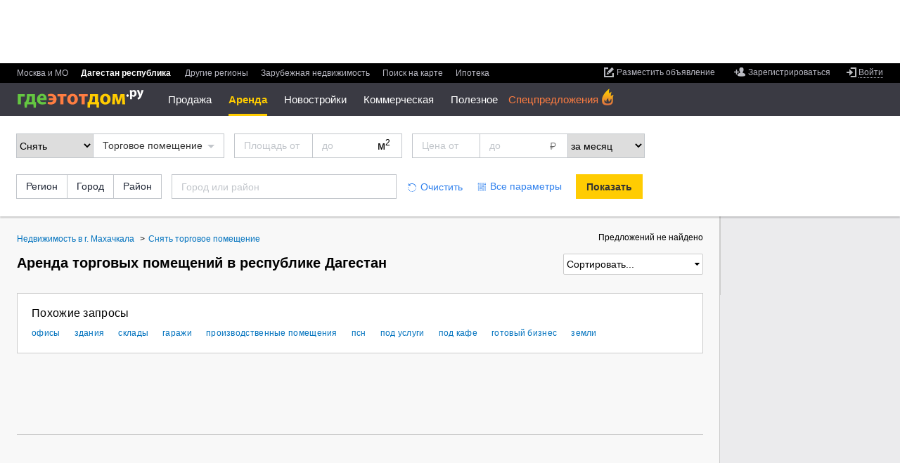

--- FILE ---
content_type: text/html; charset=utf-8
request_url: https://mahachkala.gdeetotdom.ru/snyat-torgovoe-pomeshchenie-dagestan-republic/
body_size: 17475
content:
<!doctype html>
<html lang="ru" xml:lang="ru" xmlns="http://www.w3.org/1999/xhtml"  xmlns:fb="https://www.facebook.com/2008/fbml"  prefix="og: http://ogp.me/ns# place: http://ogp.me/ns/place# profile: http://ogp.me/ns/profile# fb: http://ogp.me/ns/fb#">
<head>
        <title>Снять торговое помещение в республике Дагестан без посредников, недорого - актуальные объявления по аренде на ГдеЭтотДом.РУ</title>
        
    <meta http-equiv="content-type" content="text/html;charset=utf-8" />
    <meta name="robots" content="noyaca"/>

            <meta name="viewport" content="width=device-width, height=device-height, initial-scale=1.0, minimum-scale=1.0, maximum-scale=1.0, user-scalable=no, minimal-ui" />
        <meta name="format-detection" content="telephone=no" />
    <link rel="icon" href="/favicon.ico" type="image/x-icon">
    <link rel="shortcut icon" href="/favicon.ico" type="image/x-icon">
                <meta property="og:image" content="https://www.gdeetotdom.ru/skin/ged6/img/logo/orange-logo.jpg" />
            <meta property="fb:admins" content="100001552494993" />
            <meta property="og:site_name" content="ГдеЭтотДом.РУ" />
                    <meta property="og:type" content="website"/>
<meta property="og:description" content="Торговые помещения в республике Дагестан ✔ Минимальные цены ✔ Актуальные объявления по аренде без посредников или от проверенных агентств ✔ Фото и описание объектов, контакты арендодателей"/>
<meta property="og:image" content="https://www.gdeetotdom.ru/skin/ged6/img/logo/orange-logo.jpg"/>
<link rel="image_src" href="https://www.gdeetotdom.ru/skin/ged6/img/logo/orange-logo.jpg"/>
<meta property="og:image:width" content="200"/>
<meta property="og:image:height" content="200"/>
<meta property="og:url" content="https://mahachkala.gdeetotdom.ru/snyat-torgovoe-pomeshchenie-dagestan-republic/"/>
<meta name="twitter:card" content="summary"/>
<meta name="twitter:title" content="Снять торговое помещение в республике Дагестан без посредников."/>
<meta name="twitter:image:src" content="https://www.gdeetotdom.ru/skin/ged6/img/logo/orange-logo.jpg"/>
        <link rel="image_src" href="https://static.gdeetotdom.ru/skin/ged5/img/logo/mainlogo2.png">
                            <link rel="canonical" href="https://mahachkala.gdeetotdom.ru/snyat-torgovoe-pomeshchenie-dagestan-republic/" />
            
    
    <link rel="stylesheet" type="text/css" href="https://static.gdeetotdom.ru/compress/skin/ged7/css/submenu.2026012131041916.css" />
    <link rel="stylesheet" type="text/css" href="https://static.gdeetotdom.ru/compress/skin/ged6/css/pages/virtual_ged6.2026012131041916.ls.css" />
    <link rel="stylesheet" type="text/css" href="https://static.gdeetotdom.ru/compress/skin/ged6/css/blocks/search-location/search-location.2026012131041916.ls.css" />
            <link rel="stylesheet" type="text/css" href="https://static.gdeetotdom.ru/compress/skin/ged6/css/blocks/slider-spec/slider-spec.2026012131041916.ls.css" />
                                                                            
    <link rel="stylesheet" type="text/css" href="https://static.gdeetotdom.ru/compress/skin/ged5/css/blocks/breadcrumbs/breadcrumbs.2026012131041916.css" />
<link rel="stylesheet" type="text/css" href="https://static.gdeetotdom.ru/compress/skin/ged5/css/blocks/linking/linking.2026012131041916.css" />
<link rel="stylesheet" type="text/css" href="https://static.gdeetotdom.ru/compress/skin/ged5/css/blocks/subscribe-block.2026012131041916.css" />
<link rel="stylesheet" type="text/css" href="https://static.gdeetotdom.ru/compress/skin/ged6/css/pages/classified/search-page.2026012131041916.ls.css" />
<link rel="stylesheet" type="text/css" href="https://static.gdeetotdom.ru/compress/skin/ged6/css/blocks/trusted-label/trusted-label.2026012131041916.ls.css" />
<link rel="stylesheet" type="text/css" href="https://static.gdeetotdom.ru/compress/skin/ged6/css/blocks/popular-objects/popular-objects.2026012131041916.ls.css" />
<link rel="stylesheet" type="text/css" href="https://static.gdeetotdom.ru/compress/skin/ged7/css/classified-cards.2026012131041916.css" />
<link rel="stylesheet" type="text/css" href="https://static.gdeetotdom.ru/compress/skin/ged6/css/components/callback/index.2026012131041916.ls.css" />
<link rel="stylesheet" type="text/css" href="https://static.gdeetotdom.ru/compress/skin/ged6/css/blocks/tgb/tgb.2026012131041916.ls.css" />
<link rel="stylesheet" type="text/css" href="https://static.gdeetotdom.ru/compress/skin/ged6/css/blocks/tgb/tgb_classified.2026012131041916.ls.css" />
<link rel="stylesheet" type="text/css" href="https://static.gdeetotdom.ru/compress/skin/ged6/css/blocks/tgb/type_4xn/type_4xn_classified.2026012131041916.ls.css" />
<link rel="stylesheet" type="text/css" href="https://static.gdeetotdom.ru/compress/skin/ged6/css/blocks/tgb/type_vertical/type_vertical_classified.2026012131041916.ls.css" />
    
                                            <meta name="description" content="Торговые помещения в республике Дагестан ✔ Минимальные цены ✔ Актуальные объявления по аренде без посредников или от проверенных агентств ✔ Фото и описание объектов, контакты арендодателей" />
                        
    <script type="3499b90aa6a4782a8ab4508e-text/javascript" async src="https://static.gdeetotdom.ru/compress/js/vanilla_lazyload.2026012131041916.js"></script>
            
            <script type="3499b90aa6a4782a8ab4508e-text/javascript" src="https://static.gdeetotdom.ru/js/jquery-1.8.2.min.js"></script>
    
        <script type="3499b90aa6a4782a8ab4508e-text/javascript" src="https://static.gdeetotdom.ru/compress/js/virtual/virtual_ged6_core.2026012131041916.js"></script>
    
    
    <script async src="https://static.gdeetotdom.ru/js/dct/dct.js?987" type="3499b90aa6a4782a8ab4508e-text/javascript"></script>

    <!--[if IE 6]>
        <script async type="text/javascript" src="/js/DD_belatedPNG.js"></script>
        <script type="text/javascript">
            DD_belatedPNG.fix('.simpleSearch, .openGedPopup, #gedPopup, #gedPopup .frameT, .realtyBase .ico32 i, .realtyBase .ico32, .popup .arrow, .popup .t-l, .popup .t-r, .popup .b-r, .popup .b-l, .newBuilding .addContent .galleryNav li.webcam img');
        </script>
    <![endif]-->
            <script type="3499b90aa6a4782a8ab4508e-text/javascript">
        GtmUser = {
            'userLogin' : "unauthorized",
            'userType' : "unauthorized",
            'cfgDomainGtm' : "gdeetotdom.ru"
        };
        window.cfgDomainGtm = "gdeetotdom.ru";
    </script>

    
</head>
<body data-region-id="425809862" data-page-type="classified-search" class="ged5in mobile-mq-view  region" >
        <div class="site-wrapper">
    <!--noindex-->
                <!-- Google Tag Manager -->
<noscript><iframe src="//www.googletagmanager.com/ns.html?id=GTM-KZ7WGS"
                  height="0" width="0"
                  style="display:none;visibility:hidden"></iframe></noscript>
<script type="3499b90aa6a4782a8ab4508e-text/javascript">(function(w,d,s,l,i){w[l]=w[l]||[];w[l].push({'gtm.start':
        new Date().getTime(),event:'gtm.js'});var
        f=d.getElementsByTagName(s)[0],
        j=d.createElement(s),dl=l!='dataLayer'?'&l='+l:'';j.async=true;j.src=
        '//www.googletagmanager.com/gtm.js?id='+i+dl;f.parentNode.insertBefore(j
        ,f);
    })(window,document,'script','dataLayer','GTM-KZ7WGS');</script>
<!-- End Google Tag Manager -->    <!--/noindex-->

    <div id="container">
        
<!--header-->
<input type="checkbox" id="nav-toggler"/>
<input type="checkbox" id="search-toggler"/>
<div class="page__header js-page-header">
            <!--noindex--><div class="banner bracing-b" id="banner_13" data-banner="bracing"></div><!--/noindex-->
        <div id="menu-block" class="b-header">
        <div class="b-header__top">
			<div class="b-header__item">
                <div data-user-navigation>
<!--noindex-->
<ul class="user-nav">
        <li class="user-nav__add">
        <a class="link" data-hide="aHR0cHM6Ly9wZXJzb25hbC5nZGVldG90ZG9tLnJ1L29iamVjdHMvYWRkLw==" href="#">
            <span class="link__inner">
                <span class="link__inner2">Разместить объявление</span>
            </span>
        </a>
    </li>
            
    <li class="user-nav__reg no-authorized">
        <a class="link" href="#" data-hide="aHR0cHM6Ly9wZXJzb25hbC5nZGVldG90ZG9tLnJ1L3JlZ2lzdHJhdGlvbi8=">
            <span class="link__inner">
                <span class="link__inner2">Зарегистрироваться</span>
            </span>
        </a>
    </li>
        
    <li class="user-nav__entry">
                    <a href="#" data-hide="aHR0cHM6Ly9wZXJzb25hbC5nZGVldG90ZG9tLnJ1L2xvZ2luLw==" class="link link-enter link-underline-dashed">
                <span class="link__inner"><span class="link__inner2">Войти</span></span>
            </a>
            <div id="loginPopup" class="b-popup b-popup_type_cloud b-popup_login-form" style="display:none; width: 392px;">
    <div class="b-popup__rt">
        <div class="b-popup__lb">
            <div class="b-popup__content">
                <div class="title">Вход
                    <span class="title__inner">или
                        <a class="link link-blue" href="#" data-hide="aHR0cHM6Ly9wZXJzb25hbC5nZGVldG90ZG9tLnJ1L3JlZ2lzdHJhdGlvbi8=">
                            <span class="link__inner"><span class="link__inner2">регистрация</span></span>
                        </a>
                    </span>
                </div>
                <div class="login-form">
                    <form action="/auth/checklogin/" method="post">
                        <div class="login-form__field">
                            <input type="text" placeholder="адрес электронной почты" maxlength="50" id="email"
                                   class="email" name="email" />
                        </div>
                        <div class="login-form__field password">
                            <input type="password" placeholder="пароль" class="pass" name="password" />
                            <input type="text" placeholder="пароль" disabled="disabled" style="display: none;" class="pass" name="password" />
                        </div>
                        <div class="userCabView toggle">
                            <a href="#">Показать</a><a style="display: none;" href="#">Спрятать</a>
                        </div>
                        <div class="login-form__field remember">
                            <input type="checkbox" checked="checked" value="1" name="remember" id="remember_cb" />
                            <label for="remember_cb">Запомнить на этом компьютере</label>
                        </div>
                        <div class="userCabError"></div>
                        <div class="userCabErrorComment"></div>
                        <div class="login-form__field button-field">
                            <div class="button button-gray">
                                <button type="submit" class="button__inner">Войти</button>
                                <img src="/images/wait.gif" alt="Подождите" />
                            </div>
                            <a id="forgot_password_link" class="link link-blue link-underline-dashed" href="#" data-hide="aHR0cHM6Ly9wZXJzb25hbC5nZGVldG90ZG9tLnJ1L2F1dGgvcmVzdG9yZS8=">
                                <span class="link__inner"><span class="link__inner2">Забыли пароль?</span></span>
                            </a>
                        </div>
                    </form>
                </div>
            </div>
            <div class="b-popup__lt"></div>
            <div class="b-popup__rb"></div>
            <div class="b-popup__arr_top"></div>
        </div>
    </div>
</div>
<form id="login_form" method="post" action="https://personal.gdeetotdom.ru/login/">
    <input type="hidden" name="posted" value="1" />
    <input type="hidden" name="backroute" value="https://mahachkala.gdeetotdom.ru/snyat-torgovoe-pomeshchenie-dagestan-republic/" />
    <input type="hidden" name="email" value="" />
    <input type="hidden" name="password" value="" />
    <input type="hidden" name="remember" value="" />
</form>
<form id="restore_form" method="post" action="/auth/restore/">
    <input type="hidden" name="posted" value="1" />
    <input type="hidden" name="email" value="" />
</form>
            </li>

    </ul>
<!--/noindex-->
</div>
                <ul class="menu b-header__menu_region ">
    
<li class="menu__item msk ">
    <span class="menu__item-content">
                    <a class="link" data-hide="aHR0cHM6Ly93d3cuZ2RlZXRvdGRvbS5ydQ==" href="#">
            <span class="link__inner"><span class="link__inner2">Москва и МО</span></span>
        </a>
                </span>
</li>
                    
<li class="menu__item  menu__item_selected"">
    <span class="menu__item-content">
            Дагестан республика        </span>
</li>
            
<li class="menu__item russia ">
    <span class="menu__item-content">
                    <a class="link" data-hide="aHR0cHM6Ly93d3cuZ2RlZXRvdGRvbS5ydS9yZWdpb25zLw==" href="#">
            <span class="link__inner"><span class="link__inner2">Другие регионы</span></span>
        </a>
                </span>
</li>
    
<li class="menu__item russia ">
    <span class="menu__item-content">
                    <a class="link" data-hide="aHR0cHM6Ly93d3cuZ2RlZXRvdGRvbS5ydS9yZWdpb25zLz90eXBlPWNvdW50cnk=" href="#">
            <span class="link__inner"><span class="link__inner2">Зарубежная недвижимость</span></span>
        </a>
                </span>
</li>
    
<li class="menu__item  ">
    <span class="menu__item-content">
             <!--noindex-->        <a class="link" data-hide="aHR0cHM6Ly9tYXAuZ2RlZXRvdGRvbS5ydS8jMTAvNDMuMTEwODMvNDYuOTk2ODY0" href="#">
            <span class="link__inner"><span class="link__inner2">Поиск на карте</span></span>
        </a>
         <!--/noindex-->        </span>
</li>
        <li class="menu__item  ">
                <span class="menu__item-content">
            <!--noindex-->
            <a class="link" href="https://www.gdeetotdom.ru/ipoteka-refin/">
                <span class="link__inner">
                    <span class="link__inner2">Ипотека</span>
                </span>
            </a>
                    <!--/noindex-->
        </span>
    </li>
</ul>
            </div>
        </div>

        <div class="b-header__content">
            <div class="b-header__item">
                                    <!--noindex-->
                    <div class="banner-container" id="rotatorNavBanner">
                        <div class="banner">
                            <a href="" id="banner_95" target="_blank">
                                <script async type="3499b90aa6a4782a8ab4508e-text/javascript" src="https://adm.gdeetotdom.com/rotator/?place=95&charset=utf-8&t_page=%2Fsnyat-torgovoe-pomeshchenie-dagestan-republic%2F&t_region=%3A425809862%3A&t_deal_type=&t_realty_type=2&t_rooms=&t_price=&t_country=100&t_domain=other&ged_channel=2"></script>                            </a>
                        </div>
                    </div>
                    <!--/noindex-->
                                <div>
                    <div id="Stage_left" class="NY-header-left">
                        <div id="Stage_star" class="NY-header-left__item"></div>
                    </div>
                    <label for="nav-toggler" class="nav-toggler"></label>
                    <div class="logo">
													<a href="https://mahachkala.gdeetotdom.ru/" title="На главную">
								<span class="logo__icon"title="База недвижимости Дагестан республика">
                                    <img src="https://static.gdeetotdom.ru/skin/ged6/img/logo/logo-cyr-02.svg" width="181" alt="ГдеЭтотДом.РУ"/>
								</span>
							</a>
											</div>
					<script type="3499b90aa6a4782a8ab4508e-text/javascript">
    var new_menu = {};
    var old_menu = [];
</script>

<div class="b-header__menu_section-container">
<span class="old_menu"><ul class="menu b-header__menu_section">
            
        <li class="menu__item  menu__item_hide menu__submenu ">
                                                <a class="link link-white link-underline-dashed link-open" href="#"
                                            data-hide="aHR0cHM6Ly9tYWhhY2hrYWxhLmdkZWV0b3Rkb20ucnUva3VwaXQta3ZhcnRpcnUtZGFnZXN0YW4tcmVwdWJsaWMv"
                                            >Продажа</a>
                            
                            <div class="sub-menu__container">
                    <ul class="menu b-header__sub-menu">

                                                                                    <li style="display: block;" class="menu__item menu__submenu  ">
                                <a class="link" href="#">Жилая</a>

                                                                    <ul class="menu menu__popup">
                                        <li class="menu__item menu__popup-item menu__popup-item_first">
                                            <a class="link" href="#">Жилая</a>
                                        </li>
                                        <!--noindex-->
                                                                                                                                                                            <li style="display: block;"
                                                class="menu__popup-item  ">


                                                <a class="link" href="https://mahachkala.gdeetotdom.ru/kupit-kvartiru-dagestan-republic/">Квартиры</a>
                                            </li>
                                                                                                                                                                            <li style="display: block;"
                                                class="menu__popup-item  ">


                                                <a class="link" href="https://mahachkala.gdeetotdom.ru/kupit-kvartiru-vtorichka-dagestan-republic/">Квартиры во вторичке</a>
                                            </li>
                                                                                                                                                                            <li style="display: block;"
                                                class="menu__popup-item  ">


                                                <a class="link" href="https://mahachkala.gdeetotdom.ru/kupit-kvartiru-novostroyki-dagestan-republic/">Квартиры в новостройках</a>
                                            </li>
                                                                                                                                                                            <li style="display: block;"
                                                class="menu__popup-item  ">


                                                <a class="link" href="https://mahachkala.gdeetotdom.ru/kupit-komnatu-dagestan-republic/">Комнаты</a>
                                            </li>
                                                                                <!--/noindex-->
                                    </ul>
                                                            </li>
                                                                                        <li style="display: block;" class="menu__item menu__submenu  ">
                                <a class="link" href="#">Загородная</a>

                                                                    <ul class="menu menu__popup">
                                        <li class="menu__item menu__popup-item menu__popup-item_first">
                                            <a class="link" href="#">Загородная</a>
                                        </li>
                                        <!--noindex-->
                                                                                                                                                                            <li style="display: block;"
                                                class="menu__popup-item  ">


                                                <a class="link" href="https://mahachkala.gdeetotdom.ru/kupit-dom-dagestan-republic/">Дома / коттеджи</a>
                                            </li>
                                                                                                                                                                            <li style="display: block;"
                                                class="menu__popup-item  ">


                                                <a class="link" href="https://mahachkala.gdeetotdom.ru/kupit-taunhaus-dagestan-republic/">Таунхаусы</a>
                                            </li>
                                                                                                                                                                            <li style="display: block;"
                                                class="menu__popup-item  ">


                                                <a class="link" href="https://mahachkala.gdeetotdom.ru/kupit-zemelniy-uchastok-dagestan-republic/">Земельные участки</a>
                                            </li>
                                                                                                                            <!--/noindex-->
                                    </ul>
                                                            </li>
                                                                                        <li style="display: block;" class="menu__item menu__submenu  ">
                                <a class="link" href="#">Коммерческая</a>

                                                                    <ul class="menu menu__popup">
                                        <li class="menu__item menu__popup-item menu__popup-item_first">
                                            <a class="link" href="#">Коммерческая</a>
                                        </li>
                                        <!--noindex-->
                                                                                                                                                                            <li style="display: block;"
                                                class="menu__popup-item  ">


                                                <a class="link" href="https://mahachkala.gdeetotdom.ru/kupit-ofis-dagestan-republic/">Офисы</a>
                                            </li>
                                                                                                                                                                            <li style="display: block;"
                                                class="menu__popup-item  ">


                                                <a class="link" href="https://mahachkala.gdeetotdom.ru/kupit-sklad-dagestan-republic/">Склады</a>
                                            </li>
                                                                                                                                                                            <li style="display: block;"
                                                class="menu__popup-item  ">


                                                <a class="link" href="https://mahachkala.gdeetotdom.ru/kupit-torgovoe-pomeshchenie-dagestan-republic/">Торговые помещения</a>
                                            </li>
                                                                                                                                                                            <li style="display: block;"
                                                class="menu__popup-item  ">


                                                <a class="link" href="https://mahachkala.gdeetotdom.ru/kupit-pomeshchenie-svobodnogo-naznacheniya-dagestan-republic/">Свободного назначения</a>
                                            </li>
                                                                                                                                                                            <li style="display: block;"
                                                class="menu__popup-item  ">


                                                <a class="link" href="https://mahachkala.gdeetotdom.ru/kupit-proizvodstvennoe-pomeshchenie-dagestan-republic/">Производственные помещения</a>
                                            </li>
                                                                                                                                                                            <li style="display: block;"
                                                class="menu__popup-item  ">


                                                <a class="link" href="https://mahachkala.gdeetotdom.ru/kupit-gotoviy-biznes-dagestan-republic/">Готовый бизнес</a>
                                            </li>
                                                                                                                                                                            <li style="display: block;"
                                                class="menu__popup-item  ">


                                                <a class="link" href="https://mahachkala.gdeetotdom.ru/kupit-garazh-dagestan-republic/">Гаражи</a>
                                            </li>
                                                                                <!--/noindex-->
                                    </ul>
                                                            </li>
                                                </ul>
                </div>
                    </li>
            
        <li class="menu__item menu__item_selected menu__item_hide menu__submenu ">
                                                <a  class="link link-white link-underline-dashed link-open">                Аренда                </a>
                            
                            <div class="sub-menu__container">
                    <ul class="menu b-header__sub-menu">

                                                                                    <li style="display: block;" class="menu__item menu__submenu  ">
                                <a class="link" href="#">Длительная</a>

                                                                    <ul class="menu menu__popup">
                                        <li class="menu__item menu__popup-item menu__popup-item_first">
                                            <a class="link" href="#">Длительная</a>
                                        </li>
                                        <!--noindex-->
                                                                                                                                                                            <li style="display: block;"
                                                class="menu__popup-item  ">


                                                <a class="link" href="https://mahachkala.gdeetotdom.ru/snyat-kvartiru-dagestan-republic/">Квартиры</a>
                                            </li>
                                                                                                                                                                            <li style="display: block;"
                                                class="menu__popup-item  ">


                                                <a class="link" href="https://mahachkala.gdeetotdom.ru/snyat-komnatu-dagestan-republic/">Комнаты</a>
                                            </li>
                                                                                                                                                                            <li style="display: block;"
                                                class="menu__popup-item  ">


                                                <a class="link" href="https://mahachkala.gdeetotdom.ru/snyat-dom-dagestan-republic/">Дома / коттеджи</a>
                                            </li>
                                                                                                                                                                            <li style="display: block;"
                                                class="menu__popup-item  ">


                                                <a class="link" href="https://mahachkala.gdeetotdom.ru/snyat-taunhaus-dagestan-republic/">Таунхаусы</a>
                                            </li>
                                                                                                                                                                            <li style="display: block;"
                                                class="menu__popup-item  ">


                                                <a class="link" href="https://mahachkala.gdeetotdom.ru/snyat-garazh-dagestan-republic/">Гаражи</a>
                                            </li>
                                                                                <!--/noindex-->
                                    </ul>
                                                            </li>
                                                                                        <li style="display: block;" class="menu__item menu__submenu  ">
                                <a class="link" href="#">Посуточно</a>

                                                                    <ul class="menu menu__popup">
                                        <li class="menu__item menu__popup-item menu__popup-item_first">
                                            <a class="link" href="#">Посуточно</a>
                                        </li>
                                        <!--noindex-->
                                                                                                                                                                            <li style="display: block;"
                                                class="menu__popup-item  ">


                                                <a class="link" href="https://mahachkala.gdeetotdom.ru/snyat-kvartiru-posutochno-dagestan-republic/">Квартиры</a>
                                            </li>
                                                                                                                                                                            <li style="display: block;"
                                                class="menu__popup-item  ">


                                                <a class="link" href="https://mahachkala.gdeetotdom.ru/snyat-komnatu-posutochno-dagestan-republic/">Комнаты</a>
                                            </li>
                                                                                                                                                                            <li style="display: block;"
                                                class="menu__popup-item  ">


                                                <a class="link" href="https://mahachkala.gdeetotdom.ru/snyat-dom-posutochno-dagestan-republic/">Дома / коттеджи</a>
                                            </li>
                                                                                <!--/noindex-->
                                    </ul>
                                                            </li>
                                                                                        <li style="display: block;" class="menu__item menu__submenu  menu__item_selected">
                                <a class="link" href="#">Коммерческая</a>

                                                                    <ul class="menu menu__popup">
                                        <li class="menu__item menu__popup-item menu__popup-item_first">
                                            <a class="link" href="#">Коммерческая</a>
                                        </li>
                                        <!--noindex-->
                                                                                                                                                                            <li style="display: block;"
                                                class="menu__popup-item  ">


                                                <a class="link" href="https://mahachkala.gdeetotdom.ru/snyat-ofis-dagestan-republic/">Офисы</a>
                                            </li>
                                                                                                                                                                            <li style="display: block;"
                                                class="menu__popup-item  ">


                                                <a class="link" href="https://mahachkala.gdeetotdom.ru/snyat-sklad-dagestan-republic/">Склады</a>
                                            </li>
                                                                                                                                                                            <li style="display: block;"
                                                class="menu__popup-item menu__item_selected ">


                                                <a class="link" href="https://mahachkala.gdeetotdom.ru/snyat-torgovoe-pomeshchenie-dagestan-republic/">Торговые помещения</a>
                                            </li>
                                                                                                                                                                            <li style="display: block;"
                                                class="menu__popup-item  ">


                                                <a class="link" href="https://mahachkala.gdeetotdom.ru/snyat-pomeshchenie-svobodnogo-naznacheniya-dagestan-republic/">Свободного назначения</a>
                                            </li>
                                                                                                                                                                            <li style="display: block;"
                                                class="menu__popup-item  ">


                                                <a class="link" href="https://mahachkala.gdeetotdom.ru/snyat-proizvodstvennoe-pomeshchenie-dagestan-republic/">Производственные помещения</a>
                                            </li>
                                                                                                                                                                            <li style="display: block;"
                                                class="menu__popup-item  ">


                                                <a class="link" href="https://mahachkala.gdeetotdom.ru/snyat-gotoviy-biznes-dagestan-republic/">Готовый бизнес</a>
                                            </li>
                                                                                <!--/noindex-->
                                    </ul>
                                                            </li>
                                                </ul>
                </div>
                    </li>
                            
        <li class="menu__item   ">
                                                <a class="link link-white " href="#"
                                            data-hide="aHR0cHM6Ly9tYWhhY2hrYWxhLmdkZWV0b3Rkb20ucnUvbm92b3N0cm95a2kv"
                                            >Новостройки</a>
                            
                    </li>
            
        <li class="menu__item  menu__item_hide menu__submenu ">
                                                <a class="link link-white link-underline-dashed link-open" href="#"
                                            data-hide="aHR0cHM6Ly9tYWhhY2hrYWxhLmdkZWV0b3Rkb20ucnUva29tbWVyY2hlc2theWEtbmVkdml6aGltb3N0Lw=="
                                            >Коммерческая</a>
                            
                            <div class="sub-menu__container">
                    <ul class="menu b-header__sub-menu">

                                                                                    <li style="display: block;" class="menu__item menu__submenu  ">
                                <a class="link" href="#">Аренда</a>

                                                                    <ul class="menu menu__popup">
                                        <li class="menu__item menu__popup-item menu__popup-item_first">
                                            <a class="link" href="#">Аренда</a>
                                        </li>
                                        <!--noindex-->
                                                                                                                                                                            <li style="display: block;"
                                                class="menu__popup-item  ">


                                                <a class="link" href="https://mahachkala.gdeetotdom.ru/snyat-ofis-dagestan-republic/">Офисы</a>
                                            </li>
                                                                                                                                                                            <li style="display: block;"
                                                class="menu__popup-item  ">


                                                <a class="link" href="https://mahachkala.gdeetotdom.ru/snyat-sklad-dagestan-republic/">Склады</a>
                                            </li>
                                                                                                                                                                            <li style="display: block;"
                                                class="menu__popup-item  ">


                                                <a class="link" href="https://mahachkala.gdeetotdom.ru/snyat-torgovoe-pomeshchenie-dagestan-republic/">Торговые помещения</a>
                                            </li>
                                                                                                                                                                            <li style="display: block;"
                                                class="menu__popup-item  ">


                                                <a class="link" href="https://mahachkala.gdeetotdom.ru/snyat-pomeshchenie-svobodnogo-naznacheniya-dagestan-republic/">Свободного назначения</a>
                                            </li>
                                                                                                                                                                            <li style="display: block;"
                                                class="menu__popup-item  ">


                                                <a class="link" href="https://mahachkala.gdeetotdom.ru/snyat-pomeshchenie-pod-uslugi-dagestan-republic/">Помещения под услуги</a>
                                            </li>
                                                                                                                                                                            <li style="display: block;"
                                                class="menu__popup-item  ">


                                                <a class="link" href="https://mahachkala.gdeetotdom.ru/snyat-proizvodstvennoe-pomeshchenie-dagestan-republic/">Производственные помещения</a>
                                            </li>
                                                                                                                                                                            <li style="display: block;"
                                                class="menu__popup-item  ">


                                                <a class="link" href="https://mahachkala.gdeetotdom.ru/snyat-pomeshchenie-pod-kafe-dagestan-republic/">Помещения под кафе</a>
                                            </li>
                                                                                                                                                                            <li style="display: block;"
                                                class="menu__popup-item  ">


                                                <a class="link" href="https://mahachkala.gdeetotdom.ru/snyat-gotoviy-biznes-dagestan-republic/">Готовый бизнес</a>
                                            </li>
                                                                                <!--/noindex-->
                                    </ul>
                                                            </li>
                                                                                        <li style="display: block;" class="menu__item menu__submenu  ">
                                <a class="link" href="#">Продажа</a>

                                                                    <ul class="menu menu__popup">
                                        <li class="menu__item menu__popup-item menu__popup-item_first">
                                            <a class="link" href="#">Продажа</a>
                                        </li>
                                        <!--noindex-->
                                                                                                                                                                            <li style="display: block;"
                                                class="menu__popup-item  ">


                                                <a class="link" href="https://mahachkala.gdeetotdom.ru/kupit-ofis-dagestan-republic/">Офисы</a>
                                            </li>
                                                                                                                                                                            <li style="display: block;"
                                                class="menu__popup-item  ">


                                                <a class="link" href="https://mahachkala.gdeetotdom.ru/kupit-sklad-dagestan-republic/">Склады</a>
                                            </li>
                                                                                                                                                                            <li style="display: block;"
                                                class="menu__popup-item  ">


                                                <a class="link" href="https://mahachkala.gdeetotdom.ru/kupit-torgovoe-pomeshchenie-dagestan-republic/">Торговые помещения</a>
                                            </li>
                                                                                                                                                                            <li style="display: block;"
                                                class="menu__popup-item  ">


                                                <a class="link" href="https://mahachkala.gdeetotdom.ru/kupit-pomeshchenie-svobodnogo-naznacheniya-dagestan-republic/">Свободного назначения</a>
                                            </li>
                                                                                                                                                                            <li style="display: block;"
                                                class="menu__popup-item  ">


                                                <a class="link" href="https://mahachkala.gdeetotdom.ru/kupit-pomeshchenie-pod-uslugi-dagestan-republic/">Помещения под услуги</a>
                                            </li>
                                                                                                                                                                            <li style="display: block;"
                                                class="menu__popup-item  ">


                                                <a class="link" href="https://mahachkala.gdeetotdom.ru/kupit-proizvodstvennoe-pomeshchenie-dagestan-republic/">Производственные помещения</a>
                                            </li>
                                                                                                                                                                            <li style="display: block;"
                                                class="menu__popup-item  ">


                                                <a class="link" href="https://mahachkala.gdeetotdom.ru/kupit-pomeshchenie-pod-kafe-dagestan-republic/">Помещения под кафе</a>
                                            </li>
                                                                                                                                                                            <li style="display: block;"
                                                class="menu__popup-item  ">


                                                <a class="link" href="https://mahachkala.gdeetotdom.ru/kupit-gotoviy-biznes-dagestan-republic/">Готовый бизнес</a>
                                            </li>
                                                                                <!--/noindex-->
                                    </ul>
                                                            </li>
                                                </ul>
                </div>
                    </li>
            
        <li class="menu__item  menu__item_hide menu__submenu ">
                                                <a class="link link-white link-underline-dashed link-open" href="#"
                                            data-hide="Iw=="
                                            >Полезное</a>
                            
                            <div class="sub-menu__container">
                    <ul class="menu b-header__sub-menu">

                                                                                    <li style="display: block;" class="menu__item menu__submenu  ">
                                <a class="link" href="https://mahachkala.gdeetotdom.ru">Сервисы</a>

                                                                    <ul class="menu menu__popup">
                                        <li class="menu__item menu__popup-item menu__popup-item_first">
                                            <a class="link" href="https://mahachkala.gdeetotdom.ru">Сервисы</a>
                                        </li>
                                        <!--noindex-->
                                                                                                                                                                            <li style="display: block;"
                                                class="menu__popup-item  ">


                                                <a class="link" href="https://mahachkala.gdeetotdom.ru/realtors/">Риэлторы</a>
                                            </li>
                                                                                                                                                                            <li style="display: block;"
                                                class="menu__popup-item  ">


                                                <a class="link" href="https://mahachkala.gdeetotdom.ru/calculator/">Ипотечный калькулятор</a>
                                            </li>
                                                                                                                                                                            <li style="display: block;"
                                                class="menu__popup-item  ">


                                                <a class="link" href="https://mahachkala.gdeetotdom.ru/novostroyki-podbor/">Подобрать новостройку</a>
                                            </li>
                                                                                <!--/noindex-->
                                    </ul>
                                                            </li>
                                                                                        <li style="display: block;" class="menu__item menu__submenu  ">
                                <a class="link" href="https://mahachkala.gdeetotdom.ru">Медиа</a>

                                                                    <ul class="menu menu__popup">
                                        <li class="menu__item menu__popup-item menu__popup-item_first">
                                            <a class="link" href="https://mahachkala.gdeetotdom.ru">Медиа</a>
                                        </li>
                                        <!--noindex-->
                                                                                                                                                                            <li style="display: block;"
                                                class="menu__popup-item  ">


                                                <a class="link" href="https://mahachkala.gdeetotdom.ru/materials/">Новости недвижимости</a>
                                            </li>
                                                                                                                                                                            <li style="display: block;"
                                                class="menu__popup-item  ">


                                                <a class="link" href="https://mahachkala.gdeetotdom.ru/tarify/">Выгрузка объявлений</a>
                                            </li>
                                                                                <!--/noindex-->
                                    </ul>
                                                            </li>
                                                </ul>
                </div>
                    </li>
            
        <li class="menu__item   header__menu-href--special menu__item-spec">
                                                <a class="link link-white " href="#"
                                            data-hide="aHR0cHM6Ly9tYWhhY2hrYWxhLmdkZWV0b3Rkb20ucnUvc3BlY2lhbC8="
                                            >Спецпредложения</a>
                            
                    </li>
            
    

</ul>
<div id="Stage_right" class="NY-header-right">
    <div id="Stage_dm" class="NY-header-right__item"></div>
    <div id="Stage_gift2" class="NY-header-right__item"></div>
    <div id="Stage_gift1" class="NY-header-right__item"></div>
</div>
</span>

<span class="new_menu">
<ul class="menu b-header__menu_section header__menu-new">
    
        <li>
                                            <a href="https://mahachkala.gdeetotdom.ru/kupit-kvartiru-dagestan-republic/" class="header__menu-href header__menu-href--with-submenu">Продажа</a>
                                 <div class="header__submenu-new header__submenu-new2">
                    <div class="header__submenu-new-wrap2">
                    <div class="header__submenu-new-column"></div>
                                                    <div class="header__submenu-new-column">
                                <span class="header__submenu-new-title">Жилая</span>
                                                                    <a class="header__submenu-new-href" href="https://mahachkala.gdeetotdom.ru/kupit-kvartiru-dagestan-republic/"><span>Квартиры</span></a>
                                                                    <a class="header__submenu-new-href" href="https://mahachkala.gdeetotdom.ru/kupit-kvartiru-vtorichka-dagestan-republic/"><span>Квартиры во вторичке</span></a>
                                                                    <a class="header__submenu-new-href" href="https://mahachkala.gdeetotdom.ru/kupit-kvartiru-novostroyki-dagestan-republic/"><span>Квартиры в новостройках</span></a>
                                                                    <a class="header__submenu-new-href" href="https://mahachkala.gdeetotdom.ru/kupit-komnatu-dagestan-republic/"><span>Комнаты</span></a>
                                                            </div>
                                                            <div class="header__submenu-new-column">
                                <span class="header__submenu-new-title">Загородная</span>
                                                                    <a class="header__submenu-new-href" href="https://mahachkala.gdeetotdom.ru/kupit-dom-dagestan-republic/"><span>Дома / коттеджи</span></a>
                                                                    <a class="header__submenu-new-href" href="https://mahachkala.gdeetotdom.ru/kupit-taunhaus-dagestan-republic/"><span>Таунхаусы</span></a>
                                                                    <a class="header__submenu-new-href" href="https://mahachkala.gdeetotdom.ru/kupit-zemelniy-uchastok-dagestan-republic/"><span>Земельные участки</span></a>
                                                            </div>
                                                            <div class="header__submenu-new-column">
                                <span class="header__submenu-new-title">Коммерческая</span>
                                                                    <a class="header__submenu-new-href" href="https://mahachkala.gdeetotdom.ru/kupit-ofis-dagestan-republic/"><span>Офисы</span></a>
                                                                    <a class="header__submenu-new-href" href="https://mahachkala.gdeetotdom.ru/kupit-sklad-dagestan-republic/"><span>Склады</span></a>
                                                                    <a class="header__submenu-new-href" href="https://mahachkala.gdeetotdom.ru/kupit-torgovoe-pomeshchenie-dagestan-republic/"><span>Торговые помещения</span></a>
                                                                    <a class="header__submenu-new-href" href="https://mahachkala.gdeetotdom.ru/kupit-pomeshchenie-svobodnogo-naznacheniya-dagestan-republic/"><span>Свободного назначения</span></a>
                                                                    <a class="header__submenu-new-href" href="https://mahachkala.gdeetotdom.ru/kupit-proizvodstvennoe-pomeshchenie-dagestan-republic/"><span>Производственные помещения</span></a>
                                                                    <a class="header__submenu-new-href" href="https://mahachkala.gdeetotdom.ru/kupit-gotoviy-biznes-dagestan-republic/"><span>Готовый бизнес</span></a>
                                                                    <a class="header__submenu-new-href" href="https://mahachkala.gdeetotdom.ru/kupit-garazh-dagestan-republic/"><span>Гаражи</span></a>
                                                            </div>
                                                        <div class="header__submenu-info">
                            <script type="3499b90aa6a4782a8ab4508e-text/javascript" src="https://adm.gdeetotdom.com/rotator/?place=376&charset=utf-8&t_page=%2Fsnyat-torgovoe-pomeshchenie-dagestan-republic%2F&t_region=%3A425809862%3A&t_deal_type=&t_realty_type=2&t_rooms=&t_price=&t_country=100&t_domain=other&ged_channel=2"></script>                        </div>
                    </div>
                </div>
                    </li>

    
        <li>
                                            <a href="https://mahachkala.gdeetotdom.ru/snyat-kvartiru-dagestan-republic/" class="header__menu-href header__menu-href--with-submenu header__menu-href--active">Аренда</a>
                                 <div class="header__submenu-new header__submenu-new2">
                    <div class="header__submenu-new-wrap2">
                    <div class="header__submenu-new-column"></div>
                                                    <div class="header__submenu-new-column">
                                <span class="header__submenu-new-title">Длительная</span>
                                                                    <a class="header__submenu-new-href" href="https://mahachkala.gdeetotdom.ru/snyat-kvartiru-dagestan-republic/"><span>Квартиры</span></a>
                                                                    <a class="header__submenu-new-href" href="https://mahachkala.gdeetotdom.ru/snyat-komnatu-dagestan-republic/"><span>Комнаты</span></a>
                                                                    <a class="header__submenu-new-href" href="https://mahachkala.gdeetotdom.ru/snyat-dom-dagestan-republic/"><span>Дома / коттеджи</span></a>
                                                                    <a class="header__submenu-new-href" href="https://mahachkala.gdeetotdom.ru/snyat-taunhaus-dagestan-republic/"><span>Таунхаусы</span></a>
                                                                    <a class="header__submenu-new-href" href="https://mahachkala.gdeetotdom.ru/snyat-garazh-dagestan-republic/"><span>Гаражи</span></a>
                                                            </div>
                                                            <div class="header__submenu-new-column">
                                <span class="header__submenu-new-title">Посуточно</span>
                                                                    <a class="header__submenu-new-href" href="https://mahachkala.gdeetotdom.ru/snyat-kvartiru-posutochno-dagestan-republic/"><span>Квартиры</span></a>
                                                                    <a class="header__submenu-new-href" href="https://mahachkala.gdeetotdom.ru/snyat-komnatu-posutochno-dagestan-republic/"><span>Комнаты</span></a>
                                                                    <a class="header__submenu-new-href" href="https://mahachkala.gdeetotdom.ru/snyat-dom-posutochno-dagestan-republic/"><span>Дома / коттеджи</span></a>
                                                            </div>
                                                            <div class="header__submenu-new-column">
                                <span class="header__submenu-new-title">Коммерческая</span>
                                                                    <a class="header__submenu-new-href" href="https://mahachkala.gdeetotdom.ru/snyat-ofis-dagestan-republic/"><span>Офисы</span></a>
                                                                    <a class="header__submenu-new-href" href="https://mahachkala.gdeetotdom.ru/snyat-sklad-dagestan-republic/"><span>Склады</span></a>
                                                                    <a class="header__submenu-new-href" href="https://mahachkala.gdeetotdom.ru/snyat-torgovoe-pomeshchenie-dagestan-republic/"><span>Торговые помещения</span></a>
                                                                    <a class="header__submenu-new-href" href="https://mahachkala.gdeetotdom.ru/snyat-pomeshchenie-svobodnogo-naznacheniya-dagestan-republic/"><span>Свободного назначения</span></a>
                                                                    <a class="header__submenu-new-href" href="https://mahachkala.gdeetotdom.ru/snyat-proizvodstvennoe-pomeshchenie-dagestan-republic/"><span>Производственные помещения</span></a>
                                                                    <a class="header__submenu-new-href" href="https://mahachkala.gdeetotdom.ru/snyat-gotoviy-biznes-dagestan-republic/"><span>Готовый бизнес</span></a>
                                                            </div>
                                                        <div class="header__submenu-info">
                            <script type="3499b90aa6a4782a8ab4508e-text/javascript" src="https://adm.gdeetotdom.com/rotator/?place=376&charset=utf-8&t_page=%2Fsnyat-torgovoe-pomeshchenie-dagestan-republic%2F&t_region=%3A425809862%3A&t_deal_type=&t_realty_type=2&t_rooms=&t_price=&t_country=100&t_domain=other&ged_channel=2"></script>                        </div>
                    </div>
                </div>
                    </li>

    
        <li>
                            <a class="header__menu-href-link" href="https://mahachkala.gdeetotdom.ru/novostroyki/"><span class="header__menu-href
                                ">Новостройки</span></a>
                    </li>

    
        <li>
                                            <a href="https://mahachkala.gdeetotdom.ru/kommercheskaya-nedvizhimost/" class="header__menu-href header__menu-href--with-submenu">Коммерческая</a>
                                 <div class="header__submenu-new header__submenu-new2">
                    <div class="header__submenu-new-wrap2">
                    <div class="header__submenu-new-column"></div>
                                                    <div class="header__submenu-new-column">
                                <span class="header__submenu-new-title">Аренда</span>
                                                                    <a class="header__submenu-new-href" href="https://mahachkala.gdeetotdom.ru/snyat-ofis-dagestan-republic/"><span>Офисы</span></a>
                                                                    <a class="header__submenu-new-href" href="https://mahachkala.gdeetotdom.ru/snyat-sklad-dagestan-republic/"><span>Склады</span></a>
                                                                    <a class="header__submenu-new-href" href="https://mahachkala.gdeetotdom.ru/snyat-torgovoe-pomeshchenie-dagestan-republic/"><span>Торговые помещения</span></a>
                                                                    <a class="header__submenu-new-href" href="https://mahachkala.gdeetotdom.ru/snyat-pomeshchenie-svobodnogo-naznacheniya-dagestan-republic/"><span>Свободного назначения</span></a>
                                                                        </div>
                                        <div class="header__submenu-new-column">
                                                                                    <br>
                                                                                                                    <a class="header__submenu-new-href" href="https://mahachkala.gdeetotdom.ru/snyat-pomeshchenie-pod-uslugi-dagestan-republic/"><span>Помещения под услуги</span></a>
                                                                    <a class="header__submenu-new-href" href="https://mahachkala.gdeetotdom.ru/snyat-proizvodstvennoe-pomeshchenie-dagestan-republic/"><span>Производственные помещения</span></a>
                                                                    <a class="header__submenu-new-href" href="https://mahachkala.gdeetotdom.ru/snyat-pomeshchenie-pod-kafe-dagestan-republic/"><span>Помещения под кафе</span></a>
                                                                    <a class="header__submenu-new-href" href="https://mahachkala.gdeetotdom.ru/snyat-gotoviy-biznes-dagestan-republic/"><span>Готовый бизнес</span></a>
                                                            </div>
                                                            <div class="header__submenu-new-column">
                                <span class="header__submenu-new-title">Продажа</span>
                                                                    <a class="header__submenu-new-href" href="https://mahachkala.gdeetotdom.ru/kupit-ofis-dagestan-republic/"><span>Офисы</span></a>
                                                                    <a class="header__submenu-new-href" href="https://mahachkala.gdeetotdom.ru/kupit-sklad-dagestan-republic/"><span>Склады</span></a>
                                                                    <a class="header__submenu-new-href" href="https://mahachkala.gdeetotdom.ru/kupit-torgovoe-pomeshchenie-dagestan-republic/"><span>Торговые помещения</span></a>
                                                                    <a class="header__submenu-new-href" href="https://mahachkala.gdeetotdom.ru/kupit-pomeshchenie-svobodnogo-naznacheniya-dagestan-republic/"><span>Свободного назначения</span></a>
                                                                        </div>
                                        <div class="header__submenu-new-column">
                                                                                    <br>
                                                                                                                    <a class="header__submenu-new-href" href="https://mahachkala.gdeetotdom.ru/kupit-pomeshchenie-pod-uslugi-dagestan-republic/"><span>Помещения под услуги</span></a>
                                                                    <a class="header__submenu-new-href" href="https://mahachkala.gdeetotdom.ru/kupit-proizvodstvennoe-pomeshchenie-dagestan-republic/"><span>Производственные помещения</span></a>
                                                                    <a class="header__submenu-new-href" href="https://mahachkala.gdeetotdom.ru/kupit-pomeshchenie-pod-kafe-dagestan-republic/"><span>Помещения под кафе</span></a>
                                                                    <a class="header__submenu-new-href" href="https://mahachkala.gdeetotdom.ru/kupit-gotoviy-biznes-dagestan-republic/"><span>Готовый бизнес</span></a>
                                                            </div>
                                                        <div class="header__submenu-info">
                            <script type="3499b90aa6a4782a8ab4508e-text/javascript" src="https://adm.gdeetotdom.com/rotator/?place=376&charset=utf-8&t_page=%2Fsnyat-torgovoe-pomeshchenie-dagestan-republic%2F&t_region=%3A425809862%3A&t_deal_type=&t_realty_type=2&t_rooms=&t_price=&t_country=100&t_domain=other&ged_channel=2"></script>                        </div>
                    </div>
                </div>
                    </li>

    
        <li>
                                            <span class="header__menu-href header__menu-href--with-submenu">Полезное</span>
                                <div class="header__submenu-new header__submenu-new2">
                    <div class="header__submenu-new-wrap2">
                    <div class="header__submenu-new-column"></div>
                                                    <div class="header__submenu-new-column">
                                <span class="header__submenu-new-title">Сервисы</span>
                                                                    <a class="header__submenu-new-href" href="https://mahachkala.gdeetotdom.ru/realtors/"><span>Риэлторы</span></a>
                                                                    <a class="header__submenu-new-href" href="https://mahachkala.gdeetotdom.ru/calculator/"><span>Ипотечный калькулятор</span></a>
                                                                    <a class="header__submenu-new-href" href="https://mahachkala.gdeetotdom.ru/novostroyki-podbor/"><span>Подобрать новостройку</span></a>
                                                            </div>
                                                            <div class="header__submenu-new-column">
                                <span class="header__submenu-new-title">Медиа</span>
                                                                    <a class="header__submenu-new-href" href="https://mahachkala.gdeetotdom.ru/materials/"><span>Новости недвижимости</span></a>
                                                                    <a class="header__submenu-new-href" href="https://mahachkala.gdeetotdom.ru/tarify/"><span>Выгрузка объявлений</span></a>
                                                            </div>
                                                        <div class="header__submenu-info">
                            <script type="3499b90aa6a4782a8ab4508e-text/javascript" src="https://adm.gdeetotdom.com/rotator/?place=376&charset=utf-8&t_page=%2Fsnyat-torgovoe-pomeshchenie-dagestan-republic%2F&t_region=%3A425809862%3A&t_deal_type=&t_realty_type=2&t_rooms=&t_price=&t_country=100&t_domain=other&ged_channel=2"></script>                        </div>
                    </div>
                </div>
                    </li>

    
        <li>
                            <a class="header__menu-href-link" href="https://mahachkala.gdeetotdom.ru/special/"><span class="header__menu-href
                header__menu-href--special menu__item-spec                ">Спецпредложения</span></a>
                    </li>

        
    
</ul>
</span>

<div class="header__subscreen">
    <div class="header__subscreen--title">
        <span class="back"></span>
        <span class="title__text">test</span>
    </div>
    <ul class="header__subscreen--menu">

    </ul>
</div> 
</div>				</div>                    
            </div>
            <div class="g-clear"></div>
        </div>
    </div>
</div>
<!--header_end-->

                    

<!--noindex--><!--nofollow--><!--googleoff: all-->
<script type="3499b90aa6a4782a8ab4508e-text/javascript">
    window.criteriaFilter = {"id_objtype":[145145384],"id_rlttype":[2],"id_ad_typeop":[2],"id_region":[425809862],"cost_rur_min":0,"cost_rur_max":99999999999,"id_ad_period":[2],"advert_types":[1]};
</script>
    <div class="srch__mob-wrap"><button class="srch__mob-submit" type="button">Показать</button></div>
    <div class="filters__wrapper">
        <div class="filter-btn__classified2">
            <span class="filter-btn__classified2-span1">Параметры поиска</span>
            <span class="filter-btn__classified2-span2">Скрыть параметры поиска</span>
        </div>
    <div class="srch b-search b-search_top-bar js-search_form">
        <form class="srch__form" id="search-form" action="/search/" method="post">

            <input type="hidden" name="td" value="2"> <input type="hidden" name="advt" value="9">            <input type="hidden" name="rtype" value="2">            
            <div class="js-location_filters">
                <input type="hidden" name="regions[]" data-current="425809862" value="425809862">            </div>

            <div class="srch__form-container">
                <div class="srch__wrap srch__wrap--1">
                    <div class="srch__select-container">
                        <select class="custom__select" id="changeDealType">
                            <option value="buy">Купить</option>
                            <option value="rent" selected>Снять</option>
                        </select>
                    </div>
                    <div class="srch__type-container">
                        <div class="srch__type-window">
                                                                            <div class="srch__type-heading">Длительную</div>
                                                <div class="srch__input-wrap2">
                                                                                                    <div class="srch__checkbox-wrap2">
                                                        <a href="https://mahachkala.gdeetotdom.ru/snyat-kvartiru-dagestan-republic/"><label
                                                                    class="srch__checkbox-label2">Квартиру</label></a>
                                                    </div>
                                                                                                        <div class="srch__checkbox-wrap2">
                                                        <a href="https://mahachkala.gdeetotdom.ru/snyat-komnatu-dagestan-republic/"><label
                                                                    class="srch__checkbox-label2">Комнату</label></a>
                                                    </div>
                                                                                                        <div class="srch__checkbox-wrap2">
                                                        <a href="https://mahachkala.gdeetotdom.ru/snyat-dom-dagestan-republic/"><label
                                                                    class="srch__checkbox-label2">Дом / Коттедж</label></a>
                                                    </div>
                                                                                                        <div class="srch__checkbox-wrap2">
                                                        <a href="https://mahachkala.gdeetotdom.ru/snyat-taunhaus-dagestan-republic/"><label
                                                                    class="srch__checkbox-label2">Таунхаус</label></a>
                                                    </div>
                                                                                                        <div class="srch__checkbox-wrap2">
                                                        <a href="https://mahachkala.gdeetotdom.ru/snyat-garazh-dagestan-republic/"><label
                                                                    class="srch__checkbox-label2">Гараж</label></a>
                                                    </div>
                                                                                                    </div>
                                                                                                <div class="srch__type-heading">Посуточно</div>
                                                <div class="srch__input-wrap2">
                                                                                                    <div class="srch__checkbox-wrap2">
                                                        <a href="https://mahachkala.gdeetotdom.ru/snyat-kvartiru-posutochno-dagestan-republic/"><label
                                                                    class="srch__checkbox-label2">Квартиру</label></a>
                                                    </div>
                                                                                                        <div class="srch__checkbox-wrap2">
                                                        <a href="https://mahachkala.gdeetotdom.ru/snyat-komnatu-posutochno-dagestan-republic/"><label
                                                                    class="srch__checkbox-label2">Комнату</label></a>
                                                    </div>
                                                                                                        <div class="srch__checkbox-wrap2">
                                                        <a href="https://mahachkala.gdeetotdom.ru/snyat-dom-posutochno-dagestan-republic/"><label
                                                                    class="srch__checkbox-label2">Дом / Коттедж</label></a>
                                                    </div>
                                                                                                    </div>
                                                                                                <div class="srch__type-heading">Коммерческую</div>
                                                <div class="srch__input-wrap2">
                                                                                                    <div class="srch__checkbox-wrap2">
                                                        <a href="https://mahachkala.gdeetotdom.ru/snyat-ofis-dagestan-republic/"><label
                                                                    class="srch__checkbox-label2">Офис</label></a>
                                                    </div>
                                                                                                        <div class="srch__checkbox-wrap2">
                                                        <a href="https://mahachkala.gdeetotdom.ru/snyat-sklad-dagestan-republic/"><label
                                                                    class="srch__checkbox-label2">Склад</label></a>
                                                    </div>
                                                                                                        <div class="srch__checkbox-wrap2">
                                                        <a href="https://mahachkala.gdeetotdom.ru/snyat-torgovoe-pomeshchenie-dagestan-republic/"><label
                                                                    class="srch__checkbox-label2">Торговое помещение</label></a>
                                                    </div>
                                                                                                        <div class="srch__checkbox-wrap2">
                                                        <a href="https://mahachkala.gdeetotdom.ru/snyat-pomeshchenie-svobodnogo-naznacheniya-dagestan-republic/"><label
                                                                    class="srch__checkbox-label2">ПСН</label></a>
                                                    </div>
                                                                                                        <div class="srch__checkbox-wrap2">
                                                        <a href="https://mahachkala.gdeetotdom.ru/snyat-proizvodstvennoe-pomeshchenie-dagestan-republic/"><label
                                                                    class="srch__checkbox-label2">Под производство</label></a>
                                                    </div>
                                                                                                        <div class="srch__checkbox-wrap2">
                                                        <a href="https://mahachkala.gdeetotdom.ru/snyat-gotoviy-biznes-dagestan-republic/"><label
                                                                    class="srch__checkbox-label2">Готовый бизнес</label></a>
                                                    </div>
                                                                                                    </div>
                                                                        </div>
                        <div class="srch__current-type">Торговое помещение</div>
                    </div>


                
                    <div class="srch__wrap">
    <div class="srch__price-container">
        <input class="srch__price-input srch__price-input--medium b-search__input js-field-focusable js-field-area-min js-filter" type="text" name="fstm" id="minspace" placeholder="Площадь от" autocomplete="off" value="">
    </div>
    <div class="srch__price-container">
        <input class="srch__price-input srch__price-input--small b-search__input js-field-focusable js-field-area-max js-filter" type="text" name="fstmx" id="maxspace" placeholder="до" autocomplete="off" value="">
        <div class="srch__area">м<sup>2</sup>
        </div>
    </div>
</div>
                                </div>

                
                <div class="srch__wrap srch__wrap--2">
    <div class="srch__price-container">
        <input class="srch__price-input b-search__input js-field-focusable js-field-cost-min js-filter" type="text"  placeholder="Цена от" value="" name="pm" id="search-field-pm" autocomplete="off">
    </div>
    <div class="srch__price-container">
        <input class="srch__price-input b-search__input js-field-focusable js-field-cost-max js-filter" type="text"  id="maxprice" placeholder="до" value="" name="pmx" id="search-field-pmx" autocomplete="off">
        <div class="srch__rouble"></div>
    </div>
    <div class="srch__select-container2">
                    <select class="custom__select" name="ptx">
                <option value="2" selected>за месяц</option>
                <option value="1">за день</option>
                <option value="3">за&nbsp;м² в год</option>
                <option value="0">не важно</option>
            </select>
            <input type="hidden" name="pt" value="total">
            </div>
</div>

                
<div class="srch__wrap srch__wrap--3">
    <div class="srch__popup-container" id="regContainer">
                        <a class="srch__popup-link changeRegion js-toggle-address_control"
                   data-tab="region"
                   data-fields="regions"                   href="javascript:void(0)">
                        <span class="link__inner link__inner2" >
                        Регион<span class="js-counter" style="display:none">
                                &nbsp;(<span class="js-value">1</span>)</span>                        </span>
                </a>
                                <a class="srch__popup-link changeRegion js-toggle-address_control"
                   data-tab="city"
                   data-fields="city"                   href="javascript:void(0)">
                        <span class="link__inner link__inner2" >
                        Город<span class="js-counter" style="display:none">
                                &nbsp;(<span class="js-value">0</span>)</span>                        </span>
                </a>
                                <a class="srch__popup-link changeRegion js-toggle-address_control"
                   data-tab="district"
                   data-fields="ara,dsd"                   href="javascript:void(0)">
                        <span class="link__inner link__inner2" >
                        Район<span class="js-counter" style="display:none">
                                &nbsp;(<span class="js-value">0</span>)</span>                        </span>
                </a>
                    </div>
</div>
<div class="srch__wrap srch__wrap-location">
    <div class="srch-search__panel js-search-panel">
        <div class="b-search__field  b-search__field_other-region">
            <div class="b-search__field_container js-address_control_autocomplete_container">
                <input type="text" class="srch__search-input js-field-focusable js-address_control_autocomplete_field"
                       placeholder="Город или район" value="" name="">
            </div>
        </div>
    </div>
</div>


                <div class="srch__wrap srch__wrap--mobile">
                    <button class="srch__reset js-advanced_form_reset" type="button">Очистить</button>
                    <div class="srch__filter-btn"><span class="srch__more1"> Все параметры</span><span class="srch__more2"> Свернуть</span>
                    </div>
                    <button class="srch__submit" type="submit">Показать</button>
                </div>

                

<div class="srch__additional-filters">
    <div class="srch__form-container">

                
        

                <div class="srch__wrapper">
            <div class="srch__type-heading">Тип здания</div>
<div class="srch__wrap">
                    <div class="srch__checkbox-wrap js-checkbox" for="building-type_145145428">
            <input type="checkbox" name="hwm[]" id="building-type_145145428" data-label="Бизнес-центр" value="145145428">
            <label class="srch__checkbox-label js-label" for="building-type_145145428">Бизнес-центр</label>
        </div>
                    <div class="srch__checkbox-wrap js-checkbox" for="building-type_145145433">
            <input type="checkbox" name="hwm[]" id="building-type_145145433" data-label="Офисное здание" value="145145433">
            <label class="srch__checkbox-label js-label" for="building-type_145145433">Офисное здание</label>
        </div>
                    <div class="srch__checkbox-wrap js-checkbox" for="building-type_145145513">
            <input type="checkbox" name="hwm[]" id="building-type_145145513" data-label="Торговый комплекс" value="145145513">
            <label class="srch__checkbox-label js-label" for="building-type_145145513">Торговый комплекс</label>
        </div>
                    <div class="srch__checkbox-wrap js-checkbox" for="building-type_145145573">
            <input type="checkbox" name="hwm[]" id="building-type_145145573" data-label="Складской комплекс" value="145145573">
            <label class="srch__checkbox-label js-label" for="building-type_145145573">Складской комплекс</label>
        </div>
                    <div class="srch__checkbox-wrap js-checkbox" for="building-type_145145423">
            <input type="checkbox" name="hwm[]" id="building-type_145145423" data-label="Другое" value="145145423">
            <label class="srch__checkbox-label js-label" for="building-type_145145423">Другое</label>
        </div>
    </div>
        </div>
                        
                                    <div class="srch__wrapper">
                    <div class="srch__type-heading">Класс здания</div>
<div class="srch__wrap">
                    <div class="srch__checkbox-wrap js-checkbox" for="bldcls_93728030">
            <input type="checkbox" name="cls[]" id="bldcls_93728030" data-label="a" value="93728030">
            <label class="srch__checkbox-label js-label" for="bldcls_93728030">a</label>
        </div>
                    <div class="srch__checkbox-wrap js-checkbox" for="bldcls_93728050">
            <input type="checkbox" name="cls[]" id="bldcls_93728050" data-label="b+" value="93728050">
            <label class="srch__checkbox-label js-label" for="bldcls_93728050">b+</label>
        </div>
                    <div class="srch__checkbox-wrap js-checkbox" for="bldcls_93728045">
            <input type="checkbox" name="cls[]" id="bldcls_93728045" data-label="b" value="93728045">
            <label class="srch__checkbox-label js-label" for="bldcls_93728045">b</label>
        </div>
                    <div class="srch__checkbox-wrap js-checkbox" for="bldcls_93728055">
            <input type="checkbox" name="cls[]" id="bldcls_93728055" data-label="c" value="93728055">
            <label class="srch__checkbox-label js-label" for="bldcls_93728055">c</label>
        </div>
    </div>
                </div>
                    

            </div>

    <div class="srch__form-container">
        

        
                        <div class="srch__wrap srch__wrap--classified">
                <div class="srch__type-heading">Этаж</div>
                <div class="srch__price-container">
                    <input class="srch__price-input srch__price-input--medium js-filter" type="text" name="lvf" value="" id="minfloor" placeholder="от" autocomplete="off">
                </div>
                <div class="srch__price-container">
                    <input class="srch__price-input srch__price-input--medium js-filter" type="text" name="lvl" value="" id="maxfloor" placeholder="до" autocomplete="off">
                </div>
            </div>
                                <div class="srch__wrap srch__wrap--classified">
                    <div class="srch__type-heading">Этажность</div>
                    <div class="srch__price-container">
                        <input class="srch__price-input srch__price-input--medium js-filter" type="text" name="flrl" value="" id="minflr" placeholder="от" autocomplete="off">
                    </div>
                    <div class="srch__price-container">
                        <input class="srch__price-input srch__price-input--medium js-filter" type="text" name="flrx" value="" id="maxflr" placeholder="до" autocomplete="off">
                    </div>
                </div>
                    


    </div>

    <div class="srch__form-container">
        <div class="srch__type-heading">Предложения</div>
        <div class="srch__tick-container">
            <div class="srch__tick-wrap">
                <label class="b-checkbutton__label js-checkbox" for="adv_form-natural_person">
                    <span class="b-checkbutton js-input checked">
                        <input type="checkbox" name="person" value="1" id="adv_form-natural_person">
                    </span>
                    <span class="js-label"><span style="display:none">от&nbsp;</span>частных&nbsp;лиц</span>
                </label>
            </div>
            <div class="srch__tick-wrap">
                <label class="b-checkbutton__label js-checkbox" for="adv_form-realtor">
                    <span class="b-checkbutton js-input checked">
                        <input type="checkbox" name="realtor" value="1" id="adv_form-realtor">
                    </span>
                    <span class="js-label"><span style="display:none">от&nbsp;</span>риэлторов</span>
                </label>
            </div>
            <div class="srch__tick-wrap">
                <label class="b-checkbutton__label js-checkbox" for="adv_form-agency">
                    <span class="b-checkbutton js-input checked">
                        <input type="checkbox" name="agency" value="1" id="adv_form-agency">
                    </span>
                    <span class="js-label"><span style="display:none">от&nbsp;</span>агентств</span>
                </label>
            </div>
            <div class="srch__tick-wrap">
                <label class="b-checkbutton__label js-checkbox" for="adv_form-wf">
                    <span class="b-checkbutton js-input checked">
                        <input type="checkbox" name="wf" value="1" id="adv_form-wf">
                    </span>
                    <span class="js-label">с&nbsp;фото</span>
                </label>
            </div>
                        <div class="srch__tick-wrap">
                <label class="b-checkbutton__label js-checkbox" for="adv_form-mb">
                    <span class="b-checkbutton js-input">
                        <input type="checkbox" name="mb" value="1" id="adv_form-mb">
                    </span>
                    <span class="js-label">на&nbsp;карте</span>
                </label>
            </div>
            <div class="srch__tick-wrap">
                <label class="b-checkbutton__label js-checkbox" for="adv_form-wi">
                    <span class="b-checkbutton js-input">
                        <input type="checkbox" name="wi" value="1" id="adv_form-wi">
                    </span>
                    <span class="js-label">с&nbsp;ипотекой</span>
                </label>
            </div>
        </div>
    </div>
</div>


            </div>

            <div class="srch__tags-wrapper js-tags-panel" style="display:none">
                <div class="js-tags">
                    <div class="b-search__field js-location-tags"></div>
                    <div class="b-search__field js-details-tags"></div>
                </div>
            </div>

        </form>
        <input type="hidden" name="pairUrl" id="pairUrl" value="https://mahachkala.gdeetotdom.ru/kupit-sklad-dagestan-republic/">
    </div>
</div>

    <div class="b-search b-search_top-sticker js-floating_bar">
        <div class="b-search__panel">
            <div class="b-search__block">
                <p><a href="javascript:void(0)" class="js-change_search_options">Изменить условия поиска</a></p>
                <div class="b-search__button-container"><a href="javascript:void(0)" class="b-search__button js-open_search_results_subscribe">Подписаться</a>на новые объявления</div>
            </div>
        </div>
    </div>

    <script type="3499b90aa6a4782a8ab4508e-text/javascript">
                var address_control_defaults = {"td":2,"advt":9,"rtype":2,"regions":["425809862"],"region_name_rules":{"1452781":"\u041b\u041e","1232549":"\u0421\u0430\u043d\u043a\u0442-\u041f.","1232549_1452781":"\u0421\u0430\u043d\u043a\u0442-\u041f. \u0438 \u041b\u041e","100001":"\u041c\u041e","1232535":"\u041c\u043e\u0441\u043a\u0432\u0430","100001_1232535":"\u041c\u043e\u0441\u043a\u0432\u0430 \u0438 \u041c\u041e"},"region_name":null,"disable_counters":[],"cid":100};
        $(function () { address_control.init({"td":2,"advt":9,"rtype":2,"regions":["425809862"],"region_name_rules":{"1452781":"\u041b\u041e","1232549":"\u0421\u0430\u043d\u043a\u0442-\u041f.","1232549_1452781":"\u0421\u0430\u043d\u043a\u0442-\u041f. \u0438 \u041b\u041e","100001":"\u041c\u041e","1232535":"\u041c\u043e\u0441\u043a\u0432\u0430","100001_1232535":"\u041c\u043e\u0441\u043a\u0432\u0430 \u0438 \u041c\u041e"},"region_name":null,"disable_counters":[],"cid":100}); address_control.names = {"htm":{"93730518":"\u0434\u043e 5 \u043c\u0438\u043d\u0443\u0442","93730523":"\u0434\u043e 10 \u043c\u0438\u043d\u0443\u0442","93730528":"\u0434\u043e 15 \u043c\u0438\u043d\u0443\u0442","93730533":"\u0434\u043e 20 \u043c\u0438\u043d\u0443\u0442","93730538":"\u0434\u043e 30 \u043c\u0438\u043d\u0443\u0442","93730543":"30 \u043c\u0438\u043d\u0443\u0442 - 1 \u0447\u0430\u0441","93730548":"\u0431\u043e\u043b\u0435\u0435 1 \u0447\u0430\u0441\u0430"},"htrm":{"93730740":"\u043f\u0435\u0448\u043a\u043e\u043c","93730745":"\u0442\u0440\u0430\u043d\u0441\u043f\u043e\u0440\u0442\u043e\u043c"}};});
    </script>

    <!--googleon: all-->
    <!--/nofollow--><!--/noindex-->
        
                    <!--noindex-->
            <div class='ScrollDownAttachPoint'></div>
            <script type="3499b90aa6a4782a8ab4508e-text/javascript">
                var FLOATING_BANNER_PARAMS = {
                    options: {},
                    places: {
                        scrollDown: 'https://adm.gdeetotdom.com/rotator/?place=%23popupPlace%23&amp;charset=utf-8&amp;t_page=%2Fsnyat-torgovoe-pomeshchenie-dagestan-republic%2F&amp;t_region=%3A425809862%3A&amp;t_deal_type=&amp;t_realty_type=2&amp;t_rooms=&amp;t_price=&amp;t_country=100&amp;t_domain=other&amp;mode=jquery&amp;selector=rotatorNavUnder&amp;ged_channel=2'
                    }
                };

                var startSlider = function() {
                    if ('$' in window) {
                        $(document).ready(function() {
                            if (SlideDownRotator) {
                                SlideDownRotator.setBanner(FLOATING_BANNER_PARAMS.places);
                            }
                            if (initFloatingBanner) {
                                initFloatingBanner(FLOATING_BANNER_PARAMS.options);
                            }
                        });
                    } else {
                        setTimeout(startSlider, 300);
                    }
                };

                startSlider();
            </script>
            <!--/noindex-->
        
        
                    <div class="page__container" id="page__container">
                <link rel="stylesheet" type="text/css" href="//static.gdeetotdom.ru/css/fotorama.css" />
<div class="page__contentwrap js-sync sync__block">
    <div class="page__extrawrap">
        <!--content-->
        <div class="page__content js-sync-master sync__master js-results-list" id="content">
            <div class="page__mainwrap sync__container">
                <script type="3499b90aa6a4782a8ab4508e-text/javascript">
                    var body = document.querySelector("body");
                    var width = window.innerWidth;
                    function ready() {
                        body.classList.add("mobile-mq-view");
                        body.classList.add("mobile-view");
                    }
                    if(width < 1024){
                        document.addEventListener("DOMContentLoaded", ready);
                    }
                </script>
                <div class="search-result">
                    <div class="search-result__top-panel">
    <div class="search-result">
                    <span class="search-result__not-found">Предложений не найдено</span>
            </div>
</div>
                </div>
                
<ul class="ssp-breadcrumbs" itemscope itemtype="https://schema.org/BreadcrumbList">
            <li class="ssp-breadcrumbs-item" itemprop="itemListElement" itemscope itemtype="https://schema.org/ListItem">
            <a class="ssp-breadcrumbs-link" itemprop="item" href="https://mahachkala.gdeetotdom.ru/">
                <span itemprop="name">Недвижимость в г. Махачкала</span>
            </a>
            <meta itemprop="position" content="" />
        </li>
                    <li class="ssp-breadcrumbs-item" itemprop="itemListElement" itemscope itemtype="https://schema.org/ListItem">
            <a class="ssp-breadcrumbs-link" itemprop="item" href="https://mahachkala.gdeetotdom.ru/snyat-torgovoe-pomeshchenie-dagestan-republic/">
                <span itemprop="name">Снять торговое помещение</span>
            </a>
            <meta itemprop="position" content="1" />
        </li>
            
    <!-- <li class="ssp-breadcrumbs-item last" itemprop="itemListElement" itemscope itemtype="https://schema.org/ListItem">
        <span itemprop="name"> </span>
        <meta itemprop="position" content="2" />
    </li> -->
</ul>

                                <div class="search-result__top-panel">

                    <!--googleoff: index-->
                    <!--noindex-->

                    <div class="b-sort-line">
                        <div class="b-sort-line__select result-sorter">
                            <span class="b-sort-line__item first">Сортировать...</span>
                            <div class="b-sort-line__dropdown js-sort-dropdown">
                                <ul>
                                                                            <li class="b-sort-line__item selected">
                                            <a rel="nofollow" href="#" data-hide="aHR0cHM6Ly9tYWhhY2hrYWxhLmdkZWV0b3Rkb20ucnUvc255YXQtdG9yZ292b2UtcG9tZXNoY2hlbmllLWRhZ2VzdGFuLXJlcHVibGljLw==">по умолчанию</a>
                                        </li>
                                                                            <li class="b-sort-line__item ">
                                            <a rel="nofollow" href="#" data-hide="aHR0cHM6Ly9tYWhhY2hrYWxhLmdkZWV0b3Rkb20ucnUvc255YXQtdG9yZ292b2UtcG9tZXNoY2hlbmllLWRhZ2VzdGFuLXJlcHVibGljLz9zb3J0PWR0X3VwZGF0ZSZvcmRlcj1kZXNj">новые предложения</a>
                                        </li>
                                                                            <li class="b-sort-line__item ">
                                            <a rel="nofollow" href="#" data-hide="aHR0cHM6Ly9tYWhhY2hrYWxhLmdkZWV0b3Rkb20ucnUvc255YXQtdG9yZ292b2UtcG9tZXNoY2hlbmllLWRhZ2VzdGFuLXJlcHVibGljLz9zb3J0PWNvc3RfcnVyJm9yZGVyPWFzYw==">цена по возрастанию</a>
                                        </li>
                                                                            <li class="b-sort-line__item ">
                                            <a rel="nofollow" href="#" data-hide="aHR0cHM6Ly9tYWhhY2hrYWxhLmdkZWV0b3Rkb20ucnUvc255YXQtdG9yZ292b2UtcG9tZXNoY2hlbmllLWRhZ2VzdGFuLXJlcHVibGljLz9zb3J0PWNvc3RfcnVyJm9yZGVyPWRlc2M=">цена по убыванию</a>
                                        </li>
                                                                            <li class="b-sort-line__item ">
                                            <a rel="nofollow" href="#" data-hide="aHR0cHM6Ly9tYWhhY2hrYWxhLmdkZWV0b3Rkb20ucnUvc255YXQtdG9yZ292b2UtcG9tZXNoY2hlbmllLWRhZ2VzdGFuLXJlcHVibGljLz9zb3J0PWZ1bGxzcXVhcmUmb3JkZXI9YXNj">площадь по возрастанию</a>
                                        </li>
                                                                            <li class="b-sort-line__item ">
                                            <a rel="nofollow" href="#" data-hide="aHR0cHM6Ly9tYWhhY2hrYWxhLmdkZWV0b3Rkb20ucnUvc255YXQtdG9yZ292b2UtcG9tZXNoY2hlbmllLWRhZ2VzdGFuLXJlcHVibGljLz9zb3J0PWZ1bGxzcXVhcmUmb3JkZXI9ZGVzYw==">площадь по убыванию</a>
                                        </li>
                                                                    </ul>
                            </div>
                        </div>
                    </div>

                    <!--/noindex-->
                    <!--googleon: index-->

                    <h1 class="title">Аренда торговых помещений в республике Дагестан</h1>
                </div>

                                    <div class="quick-filter quick-filter--classified">
                        <div class="quick-filter__title">Похожие запросы</div>
                        <div class="quick-filter__inner">
                            <div class="quick-filters__list">
                                                                    <a href="/snyat-ofis-dagestan-republic/" class="quick-filter__link" >офисы</a>
                                                                    <a href="/snyat-zdanie-dagestan-republic/" class="quick-filter__link" >здания</a>
                                                                    <a href="/snyat-sklad-dagestan-republic/" class="quick-filter__link" >склады</a>
                                                                    <a href="/snyat-garazh-dagestan-republic/" class="quick-filter__link" >гаражи</a>
                                                                    <a href="/snyat-proizvodstvennoe-pomeshchenie-dagestan-republic/" class="quick-filter__link" >производственные помещения</a>
                                                                    <a href="/snyat-pomeshchenie-svobodnogo-naznacheniya-dagestan-republic/" class="quick-filter__link" >псн</a>
                                                                    <a href="/snyat-pomeshchenie-pod-uslugi-dagestan-republic/" class="quick-filter__link" >под услуги</a>
                                                                    <a href="/snyat-pomeshchenie-pod-kafe-dagestan-republic/" class="quick-filter__link" >под кафе</a>
                                                                    <a href="/snyat-gotoviy-biznes-dagestan-republic/" class="quick-filter__link" >готовый бизнес</a>
                                                                    <a href="/snyat-kommercheskie-zemli-dagestan-republic/" class="quick-filter__link" >земли</a>
                                                            </div>
                        </div>
                    </div>
                
                                    

                    
                    
                    
                    <div class="b-objects-list">
                                            </div>

                
                <div class="search-result__bottom-panel">
                    <div class="search-result__link right">
                                                <a href="javascript:void(0)" class="search-result__link-show js-restore-dismissed" style="display:none">Вернуть скрытые <span class="js-dismissed-count"></span></a>
                    </div>

                    
                    
                    <div class="b-subscribe-block__container">
                        
                        <div id="searchSubscribePopup" class="popupwrap" style="display: none;"
                             data-showSubscribeBlock="true"
                             data-userid=""
                             data-requestname="Аренда торговых помещений в республике Дагестан"
                             data-searchlistingurl="https://mahachkala.gdeetotdom.ru/snyat-torgovoe-pomeshchenie-dagestan-republic/">
                            <div class="gl-wrapper"></div>
                            <div class="b-popup b-popup_type_cloud subscribe-popup" style="margin-top:-106px;">
                                <div class="b-popup__rt">
                                    <div class="b-popup__lb">
                                        <div class="b-popup__content">
                                            <div class="title">Подпишитесь на уведомления<br />о новых объявлениях</div>
                                            <p id="popupMessage">Новые объявления по вашему запросу будут приходить раз в день на указанный вами e-mail</p>
                                            <div class="subscribe-popup__field">
                                                                                                <form id="searchSubscribeForm" action="" method="post">
                                                    <input id="searchSubscribeEmail" name="searchSubscribeEmail" type="text" value="" placeholder="электронная почта"/>
                                                    <div class="button button-gray disabled">
                                                        <button id="searchSubscribeBtn" class="button__inner" type="submit">Подписаться</button>
                                                    </div>
                                                </form>
                                            </div>
                                            <div class="privacy-policy privacy-policy--subscribe">Нажимая кнопку "Подписаться", я даю согласие на обработку своих персональных данных в соответствии с
                                                <a  target="_blank" rel="noopener"  href="https://help.gdeetotdom.ru/156-politika-konfidentsialnosti/">Политикой конфиденциальности</a>
                                            </div>
                                        </div>
                                        <div class="b-popup__lt"></div>
                                        <div class="b-popup__rb"></div>
                                        <span class="icon b-popup__icon-close"></span>
                                    </div>
                                </div>
                            </div>
                        </div>
                    </div>
                </div>

                
                
                <div class="srchResult-info__wrapper">
                    <span class="srchResult-info" data-banner="search_results_panorama_bonus"></span>
                </div>

                                                                    <div class="js-newbuilding popular--wpd"></div>
                
                
                
            </div>
        </div>
        <!--content_end-->

        <!--sidebar_start-->
        <div class="page__sidebar js-sync-slave sync__slave js-tgbs">
            <div class="page__sidebar_wrapper sync__container js-sync-container">
                <!--noindex-->
                <div data-banner="skyscraper" class="b-skyscraper"></div>
                                <div data-banner="bonus-skyscraper" class="b-skyscraper"></div>
                <!--/noindex-->
            </div>
        </div>
        <!--sidebar_end-->

        <div class="g-clear_both"></div>
    </div>
</div>


<div class="callback" data-callback-subtitle="Оставьте телефон, и мы вам перезвоним" data-callback-heading="<p>Нужна консультация?</p>" data-callback-button="none">
    <div class="js-callback-veil callback__veil"></div>
    <div class="js-callback-popup callback__window">
        <div class="callback__window-inner">
            <div class="callback__window-head">
                <a href="javascript:" class="callback__window_close">
                    <p class="callback__close-text">Закрыть</p>
                    <svg class="callback__window_close_icon" width="17px" height="17px">
                        <g stroke-width="2" stroke="#ccc"><path d="M1,1 L16,16"></path><path d="M16,1 L1,16"></path></g>
                    </svg>
                </a>
                <span class="js-mobile-callback-back-btn callback__mobile-back"></span>
            </div>
            <form class="callback__form">
                <span class="callback__logo-wrapper">
                    <img src="" alt="">
                </span>
                <fieldset class="callback__form_fieldset callback__form_fieldset-active">
                    <div class="callback__heading callback__heading-welcome"></div>
                    <p class="callback__sub"></p>
                    <div class="callback__form_field callback__form_field_text callback__form_field_text--phone">
                        <input name="phone" placeholder="+7 (___) ___-__-__" autocorrect="off" autocomplete="off" type="tel" />
                    </div>

                    <div class="callback__form_field callback__form_field_select callback__form_field_select_time">
                        <select class="js-callback-time" name="time">
                                                                                        <option value="Перезвонить сейчас" selected="selected">Перезвонить сейчас</option>
                                                            <option value="09:00">09:00</option>
                                                            <option value="09:30">09:30</option>
                                                            <option value="10:00">10:00</option>
                                                            <option value="10:30">10:30</option>
                                                            <option value="11:00">11:00</option>
                                                            <option value="11:30">11:30</option>
                                                            <option value="12:00">12:00</option>
                                                            <option value="12:30">12:30</option>
                                                            <option value="13:00">13:00</option>
                                                            <option value="13:30">13:30</option>
                                                            <option value="14:00">14:00</option>
                                                            <option value="14:30">14:30</option>
                                                            <option value="15:00">15:00</option>
                                                            <option value="15:30">15:30</option>
                                                            <option value="16:00">16:00</option>
                                                            <option value="16:30">16:30</option>
                                                            <option value="17:00">17:00</option>
                                                            <option value="17:30">17:30</option>
                                                            <option value="18:00">18:00</option>
                                                            <option value="18:30">18:30</option>
                                                            <option value="19:00">19:00</option>
                                                            <option value="19:30">19:30</option>
                                                            <option value="20:00">20:00</option>
                                                            <option value="20:30">20:30</option>
                                                    </select>
                    </div>

                    <div class="callback__form_field callback__form_error">
                        <p>Не удалось отправить запрос, попробуйте ещё раз</p>
                    </div>

                    <div class="callback__form_field callback__form_field_button">
                        <button class="js-callback-form-submit-btn callback__form_button_submit" type="submit">
                            <span class="default">Жду звонка</span>
                        </button>
                    </div>
                </fieldset>

                <fieldset class="callback__form_fieldset callback__form_fieldset-sent">
                    <div class="callback__heading callback__heading-thanks">
                        <p>Спасибо!</p>
                        <p class="callback__sent_message callback__sent_message_soon">Мы перезвоним Вам<br>в ближайшее время.</p>
                        <p class="callback__sent_message callback__sent_message_abstract">Мы Вам перезвоним.</p>
                    </div>

                    <div class="callback__form_field callback__form_field_button">
                        <button class="callback__form_button_finish" type="reset">Вернуться на сайт</button>
                    </div>
                </fieldset>
            </form>
            <p class="callback__form_field callback__form_personal_data">Нажимая кнопку «Позвоните мне», вы подтверждаете свое согласие с <a href="#" data-hide="Ly9oZWxwLmdkZWV0b3Rkb20ucnUvMTU2LXBvbGl0aWthLWtvbmZpZGVudHNpYWxub3N0aS8="  target="_blank" >Политикой конфиденциальности</a></p>
        </div>
    </div>

    <div class="callback__layout_preloader"></div>

                    </div>
    <div class="window__overlay">
        <div class="window">
            <div class="window__close"></div>
                            <p>Внимание! Не вносите предоплату до просмотра объекта! <a class="window__notice" href="https://help.gdeetotdom.ru/172-pamyatka-dlya-arendatorov/" target="_blank">Памятка для арендаторов</a> поможет вам не стать жертвой мошенников.</p>
                        <a class="window__phone" href="#"><span></span></a>
        </div>
    </div>

<div class="c-card__overlay">
    <div class="c-card__map-wrapper">
        <button type="button" class="c-card__map-close js-map__close">
            <svg width="12" height="13" viewBox="0 0 12 13" fill="none" xmlns="http://www.w3.org/2000/svg">
                <path d="M12 1.61287L10.7914 0.404297L6 5.19573L1.20857 0.404297L0 1.61287L4.79143 6.4043L0 11.1957L1.20857 12.4043L6 7.61287L10.7914 12.4043L12 11.1957L7.20857 6.4043L12 1.61287Z" fill="#C4C4C4"/>
            </svg>
        </button>
        <div class="c-card__map" id="ymap__container"></div>
    </div>
</div>
            </div>
        
        
        
                    
<!-- footer -->
<div class="page__footer">
    <div class="b-footer" id="page-footer">
        <div class="b-footer__content b-footer__item">
            <ul class="b-footer__menu-container">
                                    <li class="b-footer__menu-item">
        <span>Недвижимость</span>
        <ul class="menu">
                            <li class="menu__item"><a class="link link-white" href="https://mahachkala.gdeetotdom.ru/kupit-kvartiru-dagestan-republic-makhachkala-425809872/"><span class="link__inner"><span class="link__inner2">Купить квартиру в Махачкале</span></span></a></li>
                <li class="menu__item"><a class="link link-white" href="https://mahachkala.gdeetotdom.ru/kupit-komnatu-dagestan-republic-makhachkala-425809872/"><span class="link__inner"><span class="link__inner2">Купить комнату в Махачкале</span></span></a></li>
                <li class="menu__item"><a class="link link-white" href="https://mahachkala.gdeetotdom.ru/kupit-dom-dagestan-republic-makhachkala-425809872/"><span class="link__inner"><span class="link__inner2">Купить дом, коттедж в Махачкале</span></span></a></li>
                <li class="menu__item"><a class="link link-white" href="https://mahachkala.gdeetotdom.ru/kupit-zemelniy-uchastok-dagestan-republic-makhachkala-425809872/"><span class="link__inner"><span class="link__inner2">Земельные участки в Махачкале</span></span></a></li>
                <li class="menu__item"><a class="link link-white" href="/calculator/"><span class="link__inner"><span class="link__inner2">Ипотека в Махачкале</span></span></a></li>
            
                    </ul>
    </li>
<li class="b-footer__menu-item">
    <span>&nbsp;</span>
    <ul class="menu">
                    <li class="menu__item"><a class="link link-white" href="https://mahachkala.gdeetotdom.ru/snyat-kvartiru-dagestan-republic-makhachkala-425809872/"><span class="link__inner"><span class="link__inner2">Снять квартиру в Махачкале</span></span></a></li>
            <li class="menu__item"><a class="link link-white" href="https://mahachkala.gdeetotdom.ru/snyat-komnatu-dagestan-republic-makhachkala-425809872/"><span class="link__inner"><span class="link__inner2">Снять комнату в Махачкале</span></span></a></li>
            <li class="menu__item"><a class="link link-white" href="https://mahachkala.gdeetotdom.ru/snyat-dom-dagestan-republic-makhachkala-425809872/"><span class="link__inner"><span class="link__inner2">Снять дом, коттедж в Махачкале</span></span></a></li>
            <li class="menu__item"><a class="link link-white" href="https://mahachkala.gdeetotdom.ru/snyat-kvartiru-posutochno-dagestan-republic-makhachkala-425809872/"><span class="link__inner"><span class="link__inner2">Квартиры на сутки в Махачкале</span></span></a></li>
        
            </ul>
</li>
                <li class="b-footer__menu-item">
                    <span>Сотрудничество</span>
                    <ul class="menu">
                                                    <li class="menu__item"><a class="link link-white" href="#" data-hide="L2NoYXN0bnltLWxpdHNhbS8="><span class="link__inner"><span class="link__inner2">Частным лицам</span></span></a></li>
                            <li class="menu__item"><a class="link link-white" href="#" data-hide="L3JpZWx0b3JhbS8="><span class="link__inner"><span class="link__inner2">Риэлторам</span></span></a></li>
                            <li class="menu__item"><a class="link link-white" href="#" data-hide="L2FnZW50c3R2YW0v"><span class="link__inner"><span class="link__inner2">Агентствам</span></span></a></li>
                            <li class="menu__item"><a class="link link-white" href="#" data-hide="L3RhcmlmeS8="><span class="link__inner"><span class="link__inner2">Тарифы</span></span></a></li>
                            <li class="menu__item"><a class="link link-white" href="#" data-hide="L3Jla2xhbW9kYXRlbHlhbS8="><span class="link__inner"><span class="link__inner2">Рекламодателям</span></span></a></li>
                            <li class="menu__item">
                                <a class="link link-white" href="/calculator/">
                                    <span class="link__inner"><span class="link__inner2">Ипотечный калькулятор</span></span>
                                </a>
                            </li>
                                                <li class="menu__item"><a class="link link-white" href="#" data-hide="Ly9wZXJzb25hbC5nZGVldG90ZG9tLnJ1Lw=="><span class="link__inner"><span class="link__inner2">Личный кабинет</span></span></a></li>
                        <li class="menu__item"><a class="link link-white" href="/information/agency/"><span class="link__inner"><span class="link__inner2">Компании в недвижимости</span></span></a></li>                        <li class="menu__item"><a class="link link-white" href="#" data-hide="L2luZm8vYWJvdXQv"><span class="link__inner"><span class="link__inner2">О компании</span></span></a></li>

                    </ul>
                </li>
                <li class="b-footer__menu-item footer-contacts">
                    <span>Контактная информация</span>
                    <p class="footer-contacts__name">По&nbsp;вопросам размещения рекламы:</p>
                    <ul>
                        <li><a href="tel:+74956629755" class="phone">+7 (495) 662-97-55</a> </li>
                        <li><a href="tel:+78124261694" class="phone">+7 (812) 426-16-94</a> </li>
                    </ul>
                    <p class="footer-contacts__name">По&nbsp;вопросам загрузки базы объектов:</p>
                    <ul>
                        <li><a href="tel:+74956629831" class="phone">+7 (495) 662-98-31</a> </li>
                        <li><a href="tel:+78124261649" class="phone">+7 (812) 426-16-49</a> </li>
                    </ul>
                    <p class="footer-contacts__name">Главный офис:</p>
                    <p>
                        <a href="tel:+74995001430" class="phone">+7 (499) 500-14-30</a>
                    </p>
                    <p class="footer-contacts__name">Клиентская поддержка:</p>
                    <p><a href="tel:+74996382627" class="phone">+7 (499) 638-26-27</a></p>

                    <p class="footer-contacts__name">Генеральный директор:</p>
                    <p><a href="tel:+79958971120" class="phone">+7 (995) 897-11-20</a></p>
                </li>
            </ul>
            <div class="footer__block1" style="border-bottom: 1px solid #484848;margin-bottom: 22px;position:relative;">
                <span style="font-size: 11px;line-height: 11px;color: #fff;">
                    ООО «ГДЕЭТОТДОМ.РУ» осуществляет IT-деятельность по обработке данных и предоставлению услуг по размещению информации на Портале <a class="footer__block3-link"  href="https://gdeetotdom.ru">https://gdeetotdom.ru</a>  и управлению заявками на подбор недвижимости. <a class="footer__block3-link more_info" href="#"> Подробнее </a><br><br>
                    ООО «ГДЕЭТОТДОМ.РУ» использует cookies для обеспечения функционирования сайта и сбора статистики. Продолжая использовать сайт, вы даете свое <a class="footer__block3-link" href="https://help.gdeetotdom.ru/176-soglasie-na-obrabotku-personalnyih-dannyih/" >согласие на обработку данных</a> в соответствии с <a href="https://help.gdeetotdom.ru/156-politika-konfidentsialnosti/" class="footer__block3-link">Политикой конфиденциальности</a>.
                </span>
                <div class="footer_more__txt" style="display:none;left: 0px; width: auto; max-width: 100%; position: absolute; top: 0px; right: 0px; z-index: 2; padding: 5px 33px 5px 14px; background: rgb(255, 255, 255); box-shadow: rgba(0, 0, 0, 0.25) 0px 2px 2px;">
                    <span style="display: block;font-size: 14px;line-height: 16px;color: rgba(0, 0, 0, 0.6);">
                        ООО «ГДЕЭТОТДОМ.РУ» (ИНН 9701064094; ОГРН 1177746137139; ОКВЭД 63.11 «Деятельность по обработке данных, предоставление услуг по размещению информации и связанная с этим деятельность») осуществляет IT-деятельность по обработке данных и предоставлению услуг по размещению информации на Портале Недвижимость в Москве и Подмосковье - ГдеЭтотДом.РУ  и управлению заявками на подбор недвижимости.
                        Услуги оказываются с предоставлением права использования на условиях простой неисключительной лицензии Программных продуктов компании:  «Программа по управлению сайтом Недвижимость в Москве и Подмосковье - ГдеЭтотДом.РУ » (Свидетельство о государственной регистрации №2017660210 от 19.09.2017 г.); «Программа по управлению заявками на подбор недвижимости (лидами) «Лидген» (Свидетельство о государственной регистрации №2022685773 от 27.12.2022; Запись в реестре отечественного ПО №17246 от 11.04.2023).
                    </span>
                    <svg style="display: block;position: absolute;top: 8px;right: 7px;cursor: pointer;" width="12" height="12" viewBox="0 0 12 12" fill="none" xmlns="http://www.w3.org/2000/svg">
                        <path d="M11.8333 1.34167L10.6583 0.166668L6 4.825L1.34166 0.166668L0.166664 1.34167L4.825 6L0.166664 10.6583L1.34166 11.8333L6 7.175L10.6583 11.8333L11.8333 10.6583L7.175 6L11.8333 1.34167Z" fill="#ABAAAA"></path>
                    </svg>
                </div>
            </div>
            <script type="3499b90aa6a4782a8ab4508e-text/javascript">
                var footerMore = document.querySelector(".footer__block1 a.more_info");
                var footerMoreText = document.querySelector(".footer__block1 .footer_more__txt");

                footerMore.addEventListener("click", function(e){
                    e.preventDefault();
                    var text = document.querySelector('.footer_more__txt');
                    text.style.display = (text.style.display == 'none') ? '' : 'none';
                    return false;
                });
                footerMoreText.addEventListener("click", function(e){
                    e.preventDefault();
                    var text = document.querySelector('.footer_more__txt');
                    text.style.display = (text.style.display == 'none') ? '' : 'none';
                    return false;
                });
            </script>
    
            <div class="b-footer__bottom-panel">
                <!--noindex-->
                <a  target="_blank"  href="#" data-hide="aHR0cHM6Ly9wZXJzb25hbC5nZGVldG90ZG9tLnJ1L29iamVjdHMvYWRkLw==" class="footer-button_add">Разместить объявление</a>
                <!--/noindex-->

                <div class="social">                    
                    <a class="link social-vkontakte" href="#" data-hide="Ly92a29udGFrdGUucnUvZ2RlZXRvdGRvbQ==" target="_blank" title="ВКонтакте"></a>
                    <a class="odnoklassniki" href="#" data-hide="Ly9vay5ydS9nZGVldG90ZG9t" target="_blank" title="Одноклассники"></a>
                    <a class="yt" href="#" data-hide="Ly93d3cueW91dHViZS5jb20vdXNlci9nZGVldG90ZG9t"
                   target="_blank" title="YouTube"></a>
                    <a class="dz" href="#" data-hide="Ly96ZW4ueWFuZGV4LnJ1L2dkZWV0b3Rkb20="
                       target="_blank" title="Дзен"></a>
                </div>                
            </div>
        </div>
        <div class="b-footer__about">
            <div class="b-footer__item">
                <div class="b-footer__counters">
                    <!--noindex-->
                                        <!--LiveInternet counter-->
<span id="li_counter"></span>
<script type="3499b90aa6a4782a8ab4508e-text/javascript">
(function (window) {
    var onload = window.onload;
    window.onload = function () {
        if (typeof (onload) == 'function') {
            onload.apply(window, arguments);
        }
        setTimeout(function () {
            window.li_counter.innerHTML =
                "<a href='#' data-hide='aHR0cDovL3d3dy5saXZlaW50ZXJuZXQucnUvY2xpY2s7Z2Vk' " +
                "target=_blank><img alt='LiveInternet' src='//counter.yadro.ru/hit;ged?t44.6;r" +
                escape(document.referrer) + ((typeof(screen) == "undefined") ? "" :
                ";s" + screen.width + "*" + screen.height + "*" + (screen.colorDepth ?
                    screen.colorDepth : screen.pixelDepth)) + ";u" + escape(document.URL) +
                ";" + Math.random() +
                "' alt='' title='LiveInternet' " +
                "border='0' width='31' height='31'><\/a>";
                seo_hide.process_element(window.li_counter.getElementsByTagName('a')[0]);
        }, 500);
    };
})(window);
</script>
<!--/LiveInternet counter-->
                    <!--/noindex-->
                </div>
                <div class="b-footer__copy">
                    &copy; 2008&ndash;2026 ООО &laquo;ГДЕЭТОТДОМ.РУ&raquo;
                </div>
                <ul class="menu">
                                            <li class="menu__item menu__item_hide">
                        <a class="link link-white" href="#"
                           data-hide="L21lZGlha2l0Lw==">
                            <span class="link__inner"><span class="link__inner2">О портале</span></span>
                        </a></li>                    <li class="menu__item menu__item_hide">
                        <a class="link link-white" href="#" data-hide="L29icmF0bmF5YS1zdnlhei8=">
                            <span class="link__inner"><span class="link__inner2">Обратная связь</span></span>
                        </a>
                    </li>
                    <!--<li class="menu__item menu__item_hide"><a class="link link-white" href="#"><span class="link__inner"><span class="link__inner2">Карта сайта</span></span></a></li>-->
                                            <li class="menu__item menu__item_hide">
                            <a class="link link-white" href="#"
                               data-hide="Ly9oZWxwLmdkZWV0b3Rkb20ucnUvMTU1LXBvbHpvdmF0ZWxza29lLXNvZ2xhc2hlbmllLw==">
                                <span class="link__inner"><span class="link__inner2">Пользовательское соглашение</span></span>
                            </a>
                        </li>
                        <li class="menu__item menu__item_hide">
                            <a class="link link-white" href="#"
                               data-hide="Ly9oZWxwLmdkZWV0b3Rkb20ucnUvMTQ1LXByYXZpbGEtaS11c2xvdml5YS1wdWJsaWthdHNpaS1vYnlhdmxlbmlqLw==">
                                <span class="link__inner"><span
                                            class="link__inner2">Правила публикации объявлений</span></span>
                            </a>
                        </li>
                                        <li class="menu__item menu__item_hide">
                        <a class="link link-white" href="#"
                           data-hide="Ly9oZWxwLmdkZWV0b3Rkb20ucnUvMTU0LW9wbGF0YS11c2x1Zy8=">
                            <span class="link__inner"><span class="link__inner2">Оплата услуг</span></span>
                        </a>
                    </li>
                    <li class="menu__item mobile-view">
                        <a class="link link-white js-switch-markup-version" data-set-markup-type="mobile" href="#">
                            <span class="link__inner"><span class="link__inner2">Мобильная версия сайта</span></span>
                        </a>
                    </li>
                    <li class="menu__item desktop-view">
                        <a class="link link-white js-switch-markup-version" data-set-markup-type="desktop" href="#">
                            <span class="link__inner"><span class="link__inner2">Полная версия сайта</span></span>
                        </a>
                    </li>
                                    </ul>
            </div>
        </div>
    </div>
</div>
<!-- /footer -->
            </div>

    
                                        
    
    <script type="3499b90aa6a4782a8ab4508e-text/javascript" async defer src="https://static.gdeetotdom.ru/compress/js/fotorama.2026012131041916.js"></script>
<script type="3499b90aa6a4782a8ab4508e-text/javascript" src="https://static.gdeetotdom.ru/compress/js/decode.2026012131041916.js"></script>
<script type="3499b90aa6a4782a8ab4508e-text/javascript" async defer src="https://api-maps.yandex.ru/2.1/?apikey=d33cb68a-163e-4d87-940f-c8a5f918938f&lang=ru_RU"></script>
<script type="3499b90aa6a4782a8ab4508e-text/javascript" src="https://static.gdeetotdom.ru/compress/js/gtm/virtual_gtm.2026012131041916.js"></script>
<script type="3499b90aa6a4782a8ab4508e-text/javascript" async src="https://static.gdeetotdom.ru/compress/js/search-location.2026012131041916.js"></script>
<script type="3499b90aa6a4782a8ab4508e-text/javascript" src="https://static.gdeetotdom.ru/compress/js/address_control.2026012131041916.js"></script>
<script type="3499b90aa6a4782a8ab4508e-text/javascript" src="https://static.gdeetotdom.ru/compress/js/menu.2026012131041916.js"></script>
<script async type="3499b90aa6a4782a8ab4508e-text/javascript" src="https://static.gdeetotdom.ru/ged.js/builds/classified.search.1626185033000.js"></script><script type="3499b90aa6a4782a8ab4508e-text/javascript">(function(g){g.push.apply(g,[]);})(window.dataLayer||(window.dataLayer=[]));</script><script data-gtm="{&quot;user_auth&quot;:&quot;unauthorized&quot;,&quot;user_type&quot;:&quot;unauthorized&quot;}" type="3499b90aa6a4782a8ab4508e-text/javascript" src="https://static.gdeetotdom.ru/js/gtm/gtm_login_events.js"></script><script type="3499b90aa6a4782a8ab4508e-text/javascript" src="https://static.gdeetotdom.ru/js/gtm/tr_click_events.js?_1510210722"></script><script data-targeting="{&quot;t_page&quot;:&quot;\/snyat-torgovoe-pomeshchenie-dagestan-republic\/&quot;,&quot;t_region&quot;:&quot;:425809862:&quot;,&quot;t_deal_type&quot;:&quot;&quot;,&quot;t_realty_type&quot;:2,&quot;t_rooms&quot;:&quot;&quot;,&quot;t_price&quot;:&quot;&quot;,&quot;t_country&quot;:100,&quot;t_domain&quot;:&quot;other&quot;,&quot;t_usrtype&quot;:null,&quot;data-hide&quot;:1,&quot;ged_channel&quot;:2}" type="3499b90aa6a4782a8ab4508e-text/javascript" src="https://static.gdeetotdom.ru/js/rotator.js?_1706607923"></script><script type="3499b90aa6a4782a8ab4508e-text/javascript" src="https://static.gdeetotdom.ru/js/zihgj65yod.js?_1460716573"></script>            </div>

        <!--[if IE]>
    <link rel="stylesheet" type="text/css" href="https://static.gdeetotdom.ru/compress/skin/ged5/css/blocks/request.2026012131041916.css" />
    <link rel="stylesheet" type="text/css" href="https://static.gdeetotdom.ru/compress/skin/ged5/css/ged5_popup.2026012131041916.css" />
    <![endif]-->
    <!--[if IE 6]>
    <link rel="stylesheet" type="text/css" media="all" href="https://static.gdeetotdom.ru/skin/ged5/css/ged5_ie6.css"/>
    <![endif]-->
    <!--[if lte IE 8]>
    <link rel="stylesheet" type="text/css" media="all" href="https://static.gdeetotdom.ru/skin/accounts/css/ui/jquery-ui-1.9.1.custom.css"/>
    <link rel="stylesheet" type="text/css" media="all" href="https://static.gdeetotdom.ru/skin/accounts/css/old_browser_alert.css"/>
    <![endif]-->

    <script type="3499b90aa6a4782a8ab4508e-text/javascript">var is_local = 0;</script>
<script src="/cdn-cgi/scripts/7d0fa10a/cloudflare-static/rocket-loader.min.js" data-cf-settings="3499b90aa6a4782a8ab4508e-|49" defer></script><script defer src="https://static.cloudflareinsights.com/beacon.min.js/vcd15cbe7772f49c399c6a5babf22c1241717689176015" integrity="sha512-ZpsOmlRQV6y907TI0dKBHq9Md29nnaEIPlkf84rnaERnq6zvWvPUqr2ft8M1aS28oN72PdrCzSjY4U6VaAw1EQ==" data-cf-beacon='{"version":"2024.11.0","token":"2b8ca896686e45439909d5670a4bf570","r":1,"server_timing":{"name":{"cfCacheStatus":true,"cfEdge":true,"cfExtPri":true,"cfL4":true,"cfOrigin":true,"cfSpeedBrain":true},"location_startswith":null}}' crossorigin="anonymous"></script>
</body>
</html>


--- FILE ---
content_type: text/css
request_url: https://static.gdeetotdom.ru/compress/skin/ged6/css/blocks/tgb/tgb.2026012131041916.ls.css
body_size: 3659
content:
html{-webkit-overflow-scrolling:touch;}@font-face{font-family:'ALSRublRegular';src:url('/skin/ged6/font/rouble/rouble.eot');src:url('/skin/ged6/font/rouble/rouble.eot?') format('embedded-opentype'),url('/skin/ged6/font/rouble/rouble.woff2') format('woff2'),url('/skin/ged6/font/rouble/rouble.woff') format('woff'),url('/skin/ged6/font/rouble/rouble.ttf') format('truetype'),url('/skin/ged6/font/rouble/rouble.svg#ALSRublRegular') format('svg');}.inline-block{display:inline-block;*display:inline;zoom:1;}.color-gray{color:#666666;}.link-blue-underline{text-decoration:none;border-bottom:1px solid #9cf;color:#0072be;}.link-blue-underline:hover{color:#39c;}.link-blue-dashed{text-decoration:none;border-bottom:1px dashed #9cf;color:#0072be;}.link-blue-dashed:hover{color:#39c;}body.mobile-view .stretchbar__container>[data-banner="pre-footer-bracing"]{display:none;}@media (max-width:568px) and (orientation:portrait){body.mobile-mq-view .stretchbar__container>[data-banner="pre-footer-bracing"]{display:none;}}@media (max-width:768px) and (orientation:landscape){body.mobile-mq-view .stretchbar__container>[data-banner="pre-footer-bracing"]{display:none;}}.inf{display:none;}@media (max-width:1023px){.inf{display:block;position:fixed;right:0;bottom:0;width:46px;height:446px;z-index:10000;overflow:hidden;}.inf-link{display:block;width:46px;height:400px;}.inf-link img{display:block;width:100%;height:100%;object-fit:cover;}.show-inf,.close-inf{display:-webkit-flex;display:-moz-flex;display:-ms-flex;display:-o-flex;display:flex;-webkit-flex-wrap:wrap;-moz-flex-wrap:wrap;-ms-flex-wrap:wrap;-o-flex-wrap:wrap;flex-wrap:wrap;align-items:center;-webkit-align-items:center;justify-content:center;-webkit-justify-content:center;width:46px;height:46px;padding:0;outline:none;background:#FFFFFF;border:1px solid #B4B4BE;}.show-inf svg,.close-inf svg{display:block;margin-left:auto;margin-right:auto;}.close-inf{margin-left:auto;}.inf-wrap{display:block;position:absolute;top:0;right:-246px;width:240px;height:446px;z-index:1;-webkit-transition:right 0.4s ease-out;-moz-transition:right 0.4s ease-out;-ms-transition:right 0.4s ease-out;-o-transition:right 0.4s ease-out;transition:right 0.4s ease-out;}.inf-link2{display:block;width:240px;height:400px;}.inf-link2 img{display:block;width:100%;height:100%;object-fit:cover;}.show-pic{overflow:visible;}.show-pic .inf-wrap{right:0;}}.b-developer--help{position:relative;}.b-developer{position:relative;}.b-developer--banner-bottom{position:absolute;bottom:0;left:50%;padding:5px 12px;border-radius:3px;-webkit-transform:translate(-50%,0);-ms-transform:translate(-50%,0);transform:translate(-50%,0);background-color:rgba(255,255,255,0.9);}.b-developer--banner-bottom::before{display:none;}.b-developer--banner-bottom-up{bottom:31px;}.b-developer--banner-aside{display:none;width:100%;margin:0 0 8px 0;position:static;background:transparent;}.b-developer--aside-absolute{padding:10px;position:absolute;bottom:0;left:0;right:0;background-color:rgba(255,255,255,0.9);text-align:left;}.b-developer .leaflet__info.b-developer__block{position:relative;height:147px;}.b-special_page_list_item .b-developer__block{min-height:147px;}.b-developer__wrap{position:absolute;bottom:-4px;left:0;right:0;width:100%;display:flex;flex-direction:column;background-color:#fff;z-index:5;}.b-developer__wrap--banner{position:static;background-color:transparent;}.b-developer__wrap--banner::before{display:none !important;}.b-developer__wrap--coordinates{bottom:10px;}.b-developer__wrap:before{content:'';position:absolute;z-index:1;left:0;right:0;top:-43px;height:43px;background:-moz-linear-linear-gradient(to bottom,rgba(255,255,255,0) 0,#ffffff 80%,#ffffff 80%);background:-webkit-linear-gradient(to bottom,rgba(255,255,255,0) 0,#ffffff 80%,#ffffff 80%);background:linear-gradient(to bottom,rgba(255,255,255,0) 0,#ffffff 80%,#ffffff 80%);}.b-developer__wrap .b-developer__text{font-size:9px;line-height:16px;color:#666670;}.b-developer__wrap .b-developer__text span{font-size:9px;line-height:10px;color:currentColor;}.b-developer__info-links{width:100%;padding:6px 0 2px 0 !important;float:none;}.b-developer__info-links::after{content:"";display:table;clear:both;}.b-developer__title{padding-top:0 !important;font-size:15px !important;line-height:18px !important;}.b-developer__title a{font-size:15px !important;line-height:18px !important;}.b-developer__info-link{margin-right:10px;font-size:12px;line-height:14px;color:#3399cc;}.b-developer__info-link:hover{border-bottom:1px solid #9cf;}.b-developer__link-indent{margin-left:10px;}.b-developer__content{padding-top:0 !important;height:52px;overflow:hidden;line-height:16px !important;}.b-developer__content p{max-height:50px;margin:0 !important;overflow:hidden;line-height:16px !important;}.b-developer__content--new-card{margin-top:0 !important;}.b-developer .price{margin-top:0 !important;padding-top:0 !important;font-size:12px !important;line-height:1.3 !important;}.b-special_popup .b-developer__wrap{position:static;}.b-special_popup .b-developer__wrap::before{display:none;}.b-special_popup .b-developer__info-links{display:none;}.b-special_popup .b-developer__text{padding-bottom:10px;}.b-special_popup .b-developer__btn{display:block;width:117px;margin-left:auto;margin-right:auto;text-align:center;}.b-special_popup .b-developer__content{height:auto;}.b-special_popup .b-developer__content--new-card{margin-top:8px !important;height:auto;margin-bottom:8px;}.b-special_popup .b-developer__content--new-card:before{display:none;z-index:-2;visibility:hidden;}.b-tgb__block.b-developer:hover .b-developer__wrap:before,.b-tgb__block.seen:hover .b-developer__wrap:before,.b-tgb__block.seen.active .b-developer__wrap:before,.b-developer.b-special_page__item_selected.b-special_page__item_seen .b-developer__wrap:before,.b-developer.b-special_page__item_selected.b-special_page__item_seen:hover .b-developer__wrap:before,.b-developer.b-special_page__item_active .b-developer__wrap:before,.b-developer.b-special_page__item_seen:hover .b-developer__wrap:before,.b-developer.b-special_page__item_active:hover .b-developer__wrap:before{background:-moz-linear-linear-gradient(to bottom,rgba(255,255,255,0) 0,#fffae5 80%,#fffae5 80%);background:-webkit-linear-gradient(to bottom,rgba(255,255,255,0) 0,#fffae5 80%,#fffae5 80%);background:linear-gradient(to bottom,rgba(255,255,255,0) 0,#fffae5 80%,#fffae5 80%);}.b-tgb__block.b-developer:hover .b-developer__wrap,.b-tgb__block.seen:hover .b-developer__wrap,.b-tgb__block.seen.active .b-developer__wrap,.b-developer.b-special_page__item_selected.b-special_page__item_seen .b-developer__wrap,.b-developer.b-special_page__item_selected.b-special_page__item_seen:hover .b-developer__wrap,.b-developer.b-special_page__item_active .b-developer__wrap,.b-developer.b-special_page__item_seen:hover .b-developer__wrap,.b-developer.b-special_page__item_active:hover .b-developer__wrap{background-color:#fffae5;}.b-tgb__block.b-developer.masked:hover .b-developer__wrap:before{background:-webkit-linear-gradient(rgba(255,255,255,0) 0%,#ffffff 80%,#ffffff 80%);background:-o-linear-gradient(rgba(255,255,255,0) 0%,#ffffff 80%,#ffffff 80%);background:linear-gradient(rgba(255,255,255,0) 0%,#ffffff 80%,#ffffff 80%);}.b-tgb__block.b-developer.masked:hover .b-developer__wrap{background-color:#fff;}@media screen and (max-width:800px){.b-developer .leaflet__info.b-developer__block{height:auto;}.b-developer a.b-developer__btn{z-index:100;}.b-developer__wrap{max-width:265px;padding:0 10px 10px 10px;display:flex !important;bottom:0;left:0;right:0;box-sizing:border-box;}.b-developer__wrap--coordinates{padding:0 10px 10px 10px;bottom:0;}.b-developer__info-links{order:2;padding:0 !important;}.b-developer__info-link:first-child{display:none;}.b-developer__info-link{display:block;padding:7px;margin-right:0;text-align:center;box-sizing:border-box;background-color:#ff7d41;border-radius:3px;font-size:15px;line-height:18px;font-weight:bold;color:#fff !important;}.b-developer__info-link:hover{border-bottom:none !important;}.b-developer__text{order:1;padding-bottom:6px !important;}.b-developer__content{height:auto;min-height:54px;}.b-developer__content--new-card{margin-top:6px !important;}.b-developer__content:before{display:none;z-index:-2;visibility:hidden;}.b-developer__content p{max-height:90px;}.b-developer__title{font-size:14px !important;line-height:17px !important;}.b-developer__title a{font-size:14px !important;line-height:17px !important;}.b-special_page_list_item__content .b-developer__info-link{background:#ff5237;}.b-tgb__block.b-developer:hover .b-developer__wrap:before,.b-tgb__block.seen:hover .b-developer__wrap:before,.b-tgb__block.seen.active .b-developer__wrap:before,.b-developer.b-special_page__item_selected.b-special_page__item_seen .b-developer__wrap:before,.b-developer.b-special_page__item_selected.b-special_page__item_seen:hover .b-developer__wrap:before,.b-developer.b-special_page__item_seen:hover .b-developer__wrap:before,.b-developer.b-special_page__item_active:hover .b-developer__wrap:before{background:-webkit-linear-gradient(rgba(255,255,255,0) 0%,#ffffff 80%,#ffffff 80%);background:-o-linear-gradient(rgba(255,255,255,0) 0%,#ffffff 80%,#ffffff 80%);background:linear-gradient(rgba(255,255,255,0) 0%,#ffffff 80%,#ffffff 80%);}.b-tgb__block.b-developer:hover .b-developer__wrap,.b-tgb__block.seen:hover .b-developer__wrap,.b-tgb__block.seen.active .b-developer__wrap,.b-developer.b-special_page__item_selected.b-special_page__item_seen .b-developer__wrap,.b-developer.b-special_page__item_selected.b-special_page__item_seen:hover .b-developer__wrap,.b-developer.b-special_page__item_seen:hover .b-developer__wrap,.b-developer.b-special_page__item_active:hover .b-developer__wrap{background-color:#fff;}}@-webkit-keyframes hvr-pop{50%{-webkit-transform:scale(1.08);transform:scale(1.08);}}@keyframes hvr-pop{50%{-webkit-transform:scale(1.08);transform:scale(1.08);}}.tgb-callback-btn{display:block !important;text-decoration:none;font-size:14px;color:#1e2534;background-color:#ffcc02;padding:5px 0 2px 60px;margin-bottom:3px;background-image:url(/skin/ged6/img/tgb/star-percent.svg);background-repeat:no-repeat;background-position:35px 50%;-webkit-background-size:18px;background-size:18px;-webkit-transition:background-color 0.2s ease 0s;-o-transition:background-color 0.2s ease 0s;transition:background-color 0.2s ease 0s;width:223px;height:28px;border-radius:14px !important;-webkit-box-sizing:border-box;-moz-box-sizing:border-box;box-sizing:border-box;}.tgb-callback-btn:hover{background-color:#ff7d41;color:#FFFFFF;background-image:url(/skin/ged6/img/tgb/star-percent_white.svg);-webkit-animation-name:hvr-pop;animation-name:hvr-pop;-webkit-animation-duration:0.5s;animation-duration:0.5s;-webkit-animation-timing-function:linear;animation-timing-function:linear;-webkit-animation-iteration-count:1;animation-iteration-count:1;}#container:not(.agentPage) .b-tgb__block .tgb-callback-btn{display:block !important;text-decoration:none;position:relative;background-image:none;font-size:14px;color:#fff;box-shadow:0 0 8px rgba(255,125,65,0.4);border-radius:5px !important;border:1px solid #ff7d41;background-color:#ff7d41;padding:5px 0 2px 60px;margin-bottom:3px;-webkit-background-size:18px;background-size:18px;-webkit-transition:background-color 0.2s ease 0s;-o-transition:background-color 0.2s ease 0s;transition:background-color 0.2s ease 0s;width:223px;height:28px;-webkit-box-sizing:border-box;-moz-box-sizing:border-box;box-sizing:border-box;}#container:not(.agentPage) .b-tgb__block .tgb-callback-btn:before{content:'\f095';font-family:"FontAwesome";color:#fff;font-size:17px;position:absolute;left:39px;}#container:not(.agentPage) .b-tgb__block .tgb-callback-btn:hover{border-color:#ff7d41;background-image:none;background-color:#fff;color:#ff7d41;-webkit-animation-name:hvr-pop;animation-name:hvr-pop;-webkit-animation-duration:0.5s;animation-duration:0.5s;-webkit-animation-timing-function:linear;animation-timing-function:linear;-webkit-animation-iteration-count:1;animation-iteration-count:1;}#container:not(.agentPage) .b-tgb__block .tgb-callback-btn:hover:before{color:#ff7d41;}.b-special_page .tgb-callback-btn{background-position:20px 50%;width:185px;padding:5px 0 2px 45px;margin-bottom:7px;}.b-special_popup .tgb-callback-btn{margin-left:auto;margin-right:auto;}.agentPage .tgb-callback-btn{color:#24BF12;background-color:transparent;background-position:7px 50%;width:152px;background-image:url(/skin/ged6/img/tgb/phone/green.svg);padding:2px 0 2px 27px;-webkit-background-size:13px;background-size:13px;height:20px;text-decoration:none;}.agentPage .tgb-callback-btn:hover{border-radius:10px;background-color:#24BF12;animation:none !important;color:#FFF;background-image:url(/skin/ged6/img/tgb/phone/white.svg);}@media (max-width:767px){.tgb-callback-btn{background-position:20px 50%;width:180px;padding:5px 0 4px 45px;margin-left:10px;}.b-special_page .tgb-callback-btn{display:none;}}.tgb-container{overflow:hidden;font-family:Arial,Helvetica,sans-serif;color:#000000;}.tgb{clear:both;margin:0;padding:0;list-style:none;}.tgb li{margin:5px 0;padding:0;position:relative;}.tgb .new-line{clear:left;}.tgb .photo,.tgb .company,.tgb .name,.tgb .separator{margin-bottom:3px;}.tgb .info{font-weight:normal;}.tgb .info a{text-decoration:none;font-size:11px;line-height:16px;color:#0072be;}.tgb .info a:hover{color:#9cf;}.tgb .photo{width:100%;max-width:225px;position:relative;padding:0 !important;}.tgb .photo a{position:relative;font-size:0;display:block;border:solid 1px #cccccc;}.tgb .photo img{border:none;width:100%;height:100%;max-height:148px;}.tgb .photo .company{bottom:1px !important;left:1px !important;right:1px !important;position:absolute;text-align:center;width:auto;display:none;height:50px;margin-bottom:0 !important;background-position:50% 100% !important;background-size:cover !important;}.tgb .photo .company a{border:none;}.tgb .photo .company img{border:none !important;width:100%;height:100%;max-height:35px;}.tgb .photo:hover+.name a{border-bottom:1px solid #eba55f;}.tgb .name{padding-right:15px;}.tgb .name a{text-decoration:none;font-size:11px;line-height:16px;color:#fab03b;}.tgb .name a:hover{border-bottom:1px solid #eba55f;}.tgb p{padding:0 15px 8px 0;margin:0;font-size:11px;line-height:16px;color:#000000;}.tgb .separator{clear:left;width:1px;height:1px;}.tgb .separator img{width:0;height:0;border:none;padding:0;margin:0;}.b-tgb__block a{text-decoration:none;}.b-tgb__block li{margin:14px 0 -9px;padding:0;position:relative;}.b-tgb__block .photo{margin-bottom:10px;max-width:225px;padding:0 !important;position:relative;width:100%;}.b-tgb__block .photo .company{background-position:50% 100% !important;bottom:1px !important;display:none;height:50px;left:1px !important;margin-bottom:0 !important;position:absolute;text-align:center;width:100%;max-width:223px;background-size:cover !important;}.b-tgb__block .photo .company img{border:none !important;width:100%;height:100%;}.b-tgb__block .photo img{border:1px solid #CCCCCC;width:223px;height:148px;}.b-tgb__block .photo>a{display:block;font-size:0;position:relative;border:none;}.b-tgb__block p{color:#666670;font-size:11px;line-height:15px;margin:0;padding:0 15px 2px 0;}.b-tgb__block p.price{padding:0 15px 5px 0;letter-spacing:0.1em;color:#666670;}.b-tgb__block p.price .value{letter-spacing:0;color:#000;}.b-tgb__block p a{color:#0072be;}.b-tgb__block p a:hover{color:#39c;border-bottom:1px solid #9cf;}.b-tgb__block .name{padding-right:15px;margin-bottom:2px;}.b-tgb__block .b-tgb__item_new-line{clear:left;}.b-tgb__block .company{margin-bottom:3px;}.ged5in .b-tgb__block p a{text-decoration:none;}.ged5in .b-tgb__block p a:hover{border-bottom:1px solid #9cf;}.b-tgb{position:relative;overflow:hidden;}.b-tgb .more{margin:7px 0 0;font-size:14px;line-height:16px;font-weight:bold;padding:9px 0 6px;}.b-tgb .more a{text-decoration:none;outline:none;border-bottom:1px solid #8c8c8c;border-bottom:1px solid rgba(0,0,0,0.3);color:#fff;font-weight:bold;background-color:#fab03b;display:inline-block;border-radius:4px;letter-spacing:0.01em;font-size:15px;padding:8px 0;width:100%;text-align:center;}.b-tgb .more a:hover,.b-tgb .more a:focus{outline:none;border-bottom:1px solid #404040;border-bottom:1px solid rgba(0,0,0,0.5);background-color:#f59b1e;color:#fff;}.b-tgb .more a:hover.office,.b-tgb .more a:focus.office{background-color:#f59b1e;}.b-tgb .more a.office{background-color:#fab03b;}.b-tgb .title{color:#666666;font-size:16px;font-weight:normal;letter-spacing:0;margin:0;padding:0 0 7px;text-align:left;text-transform:none;font-weight:bold;}.b-tgb .title a{text-decoration:none;color:#0072be;}.b-tgb .title a:hover{color:#39c;border-bottom:1px solid #9cf;}.b-tgb .b-tgb__top-gradient{background:none;height:100px;position:absolute;top:0;width:10px;}.b-tgb .b-tgb__bottom-gradient{background:none;bottom:0;height:100px;position:absolute;width:10px;}.b-tgb .b-tgb__block{margin:0;overflow:hidden;}.b-tgb_right{overflow:visible;background:#fff;border-left:1px solid #D2D2D2;padding-left:13px;}.b-tgb_right .b-tgb__top-gradient,.b-tgb_right .b-tgb__bottom-gradient{left:0;}.b-tgb_left{overflow:visible;background:#fff;border-right:1px solid #D2D2D2;padding-right:13px;}.b-tgb_left .b-tgb__top-gradient,.b-tgb_left .b-tgb__bottom-gradient{right:0;}.b-tgb_horizontal{padding:14px 0 0;}.b-tgb_horizontal .title{position:absolute;top:0;width:100%;text-align:center;font-size:24px;font-weight:normal;}.b-tgb_horizontal .title span{background:#fff;padding:0 9px;}.b-tgb_horizontal li{clear:none;float:left;padding:9px 0 0;margin:5px 0 0;}.b-tgb_horizontal div.more{margin:0;padding:5px 0 15px;text-align:center;}.b-tgb_horizontal div.more a{font-size:17px;padding:11px 35px;width:auto;}.b-tgb_horizontal .b-tgb__block{border-top:1px solid #ccc;padding:17px 0 0;}.b-tgb_horizontal .b-tgb__block+.b-tgb__block{border-top:medium none;padding:0;}.b-tgb_horizontal.b-tgb_split div.more{border-bottom:1px solid #ccc;}.b-tgb_vertical .b-tgb__block{border-top:1px solid #ccc;padding:0;}.narrow .ninfo .tabsContent .b-tgb_type_4xn{clear:right;}.b-tgb_type_4xn .b-tgb__block .tgb{float:left;width:24.5%;clear:none;}.b-tgb_type_4xn .b-tgb__block .tgb:nth-child(4n+1){clear:left;}.rastag-container-bottom{text-align:center;width:100%;}.b-tgb_margin_top{margin-top:24px;}.b-tgb_margin_bottom{margin-bottom:24px;}.b-tgb_type_5xn{clear:left;}.b-tgb_type_5xn li{width:19.5%;}.b-tgb_type_5xn .b-tgb__block .tgb,.b-tgb_type_5xn .b-tgb__block li{float:left;width:19.5%;clear:none;}.b-tgb_type_5xn .b-tgb__block .tgb:nth-child(5n+1){clear:left;}.b-tgb_sticker{position:static;-webkit-transform:translateZ(0);width:165px;}.b-tgb_sticker>div{position:static;top:0px;padding-top:12px;}.b-tgb_sticker.b-tgb_wide{width:240px;}.b-tgb_sticker.b-tgb_vertical{margin-bottom:0;}.b-tgb_sticker.b-tgb_vertical>div{margin-bottom:8px;}.b-tgb_sticker.b-tgb_margin_bottom{margin-bottom:0;}.b-tgb_sticker.b-tgb_margin_bottom>div{margin-bottom:24px;}.b-tgb_sticker.b-tgb_margin_top{margin-top:0;}.b-tgb_sticker.b-tgb_margin_top>div{margin-top:24px;}.b-tgb_sticker.b-tgb_right{background:none;border:0;padding:0;}.b-tgb_sticker.b-tgb_right>div{overflow:visible;background:#fff;border-left:1px solid #D2D2D2;padding-left:13px;}.b-tgb_sticker.b-tgb_left{background:none;border:0;padding:0;}.b-tgb_sticker.b-tgb_left>div{overflow:visible;background:#fff;border-right:1px solid #D2D2D2;padding-right:13px;}.stretchbar__container{background:#f5f5f5;}.stretchbar__container .page__container{overflow:hidden;padding:0;}.stretchbar__container .page__container .b-tgb_horizontal{margin:0 24px 24px;padding:0;}.stretchbar__container .page__container .b-tgb_horizontal li{padding-top:0;}.stretchbar__container .page__container .b-tgb_horizontal .title span{background:none;}.stretchbar__container .page__container .b-tgb_horizontal .b-tgb__block{border-top:0;padding-top:16px;}.stretchbar__container .b-tgb_horizontal>div.more{padding-top:16px;}.stretchbar__container.top{margin-bottom:-10px !important;}.stretchbar__container.top .page__container{height:250px;}.stretchbar__container.bottom .title{display:none;}